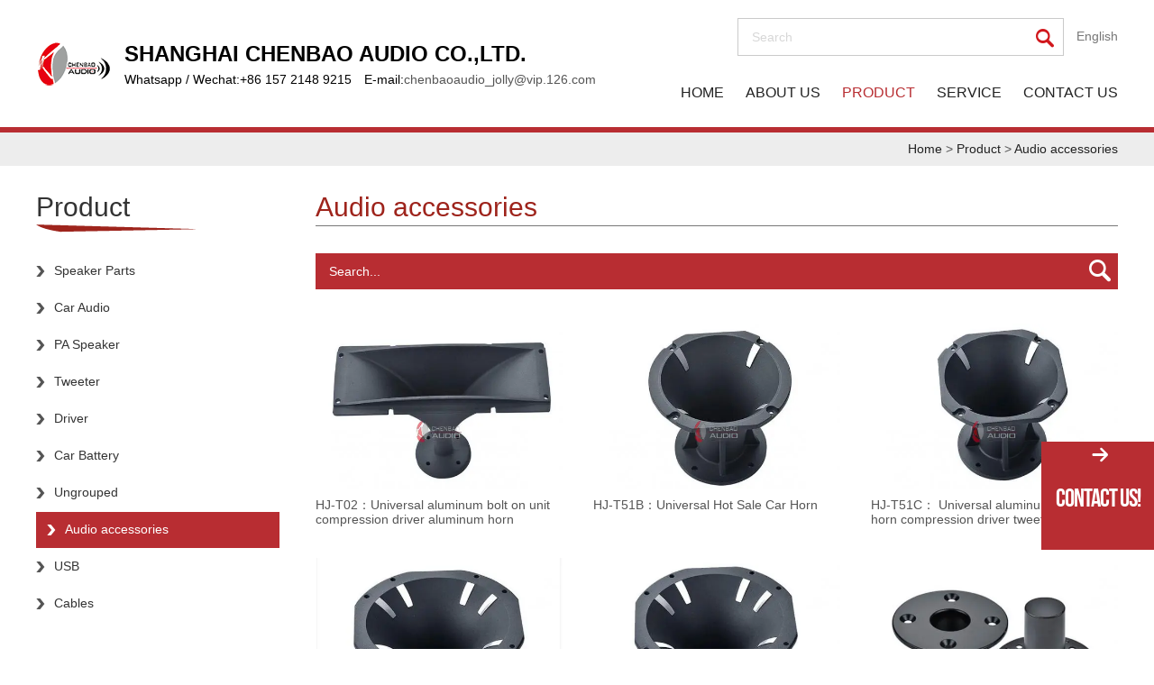

--- FILE ---
content_type: text/html; charset=utf-8
request_url: http://www.chenbaoaudio.com/shanghai-chenbao-audio-coltd-horn-15644098178845610.html
body_size: 8961
content:
<!doctype html><html lang="en"><head >    <meta charset="UTF-8">    <meta name="viewport" content="width=device-width, initial-scale=1, maximum-scale=1, user-scalable=no" />    <meta http-equiv="X-UA-Compatible" content="IE=edge,chrome=1" />    <!-- 标题 seo -->            <title>Experienced supplier of Junction box,Handle,Horn</title>        <meta name="keyword" content="(Horn;;Handle;;Junction box)"/>        <meta name="description" content="Shanghai Chenbao Audio Co.,Ltd. is one of the toppest  in China.During these years of exporting , Shanghai Chenbao Audio Co.,Ltd. now has rich experience in the worldwide markets "/>        <!-- 公共css -->            <link href="//resourcewebsite.singoo.cc/static/Public/commonfile/css/otherstyle.css" rel="stylesheet" type="text/css" />    <link href="//resourcewebsite.singoo.cc/static/15326729552166502/en/template017/css/main.css" rel="stylesheet" type="text/css">    <link href="//resourcewebsite.singoo.cc/static/Public/script/magnific/magnific-popup.css" rel="stylesheet"  type="text/css"/>    <link rel="Shortcut Icon" href="//resourcewebsite.singoo.cc/static/Public/icon/15326729552166502.ico" />    <script type="text/javascript" src="//resourcewebsite.singoo.cc/static/Public/script/jquery.min.js"></script>    <!--smart模版JS-->    <script type="text/javascript" src="//resourcewebsite.singoo.cc/static/Public/commonfile/js/otherJs.js"></script>    <!-- 页面css -->        <script type="text/javascript">        function setDefaultImg(obj) {            obj.src = '//resourcewebsite.singoo.cc/static/Public/image/no_image.gif';        }    </script></head><body>    <div class="container ">    <div id="menuBtn"></div>    <!-- 公共顶部(FTP测试) -->
<script>website_id = "03966bc269bf54ff21bebc5c83abe27a"; website_name = "www.chenbaoaudio.com"</script><script src="//t.91syun.com/track.js" charset="utf-8"></script><script>vchat_install_id='15559835412076706';</script><script src='https://chat.singoo.cc/Public/custom/track/livechat.js' charset='utf-8' ></script><div id="header">
    <div class="center headerCen">
        <div class="justify">
            <div id="logo" class="box">
				<a href="/"><img onerror="setDefaultImg(this)" src="//resourcewebsite.singoo.cc/company_logo/5cbd57aee2992.png" alt="Shanghai Chenbao Audio Co.,Ltd."/></a>
				<div class="textWrap">
					<span class="com">Shanghai Chenbao Audio Co.,Ltd.</span>
					<div>
						<span>Whatsapp / Wechat:+86 157 2148 9215</span>
						<span>E-mail:<a href="mailto:chenbaoaudio_jolly@vip.126.com">chenbaoaudio_jolly@vip.126.com</a></span>
					</div>
				</div>
			</div>

            <div class="navCen box">
            	<div class="searchWrap">
	                <form action="" method="post" id="searchForm" class="searchForm">
	                    <div class="searchCont">
	                        <input onBlur="if(value){sentData('search',value);}" type="text" class="search" id="search" name="keyword" autocomplete="off">
	                        <label for="search">search</label>
	                        <button class="searchBtn" name="submit" type="submit"></button>
	                    </div>
	                </form>
	            </div>
            	<div class="lang">
		            <ul>
		                <li><a href="http://www.chenbaoaudio.com" target="_blank">English</a></li>
		                    
		            </ul>
		        </div>
                <div id="nav">
    <ul>
                        <li class=" list">
                    <a href="/">Home</a>
                    <ul class="subList">
                                            </ul>
                </li>            
                <li class=" list">
                    <a href="/our-company.html">About Us</a>
                    <ul class="subList">
                        <li class=""><a href="/our-company.html">Our Company</a></li>
                            
<li class=""><a href="/news.html">News</a></li>
                            
                    </ul>
                </li>            
<li class="active">
                    <a href="/shanghai-chenbao-audiocoltd-product.html">Product</a>
                    <div class="subNav justify">
                            <dl class="box">
                                    <dt class=""><a href="/speaker-parts.html">Speaker Parts</a></dt>
                                    <dd class=""><a
                                                    href="/frame.html">Frames</a></dd>
                                            
<dd class=""><a
                                                    href="/cones.html">Cones</a></dd>
                                            
<dd class=""><a
                                                    href="/voice--coils.html">Voice Coils</a></dd>
                                            
<dd class=""><a
                                                    href="/spiders.html">Spiders</a></dd>
                                            
<dd class=""><a
                                                    href="/terminal.html">Terminals</a></dd>
                                            
<dd class=""><a
                                                    href="/gaskets.html">Gaskets</a></dd>
                                            
<dd class=""><a
                                                    href="/dustcaps.html">Dust Caps</a></dd>
                                            
<dd class=""><a
                                                    href="/t-yokes.html">T-Yokes</a></dd>
                                            
<dd class=""><a
                                                    href="/topplates.html">Top plates</a></dd>
                                            
<dd class=""><a
                                                    href="/magnet.html">Magnets</a></dd>
                                            
<dd class=""><a
                                                    href="/shanghai-chenbao-audio-coltd-lead-wire-15849438516755643.html">Lead wire</a></dd>
                                            
<dd class=""><a
                                                    href="/shanghai-chenbao-audio-coltd-motor-16907271683586452.html">Motor</a></dd>
                                            
                                </dl>
                                
<dl class="box">
                                    <dt class=""><a href="/car-speaker.html">Car Audio</a></dt>
                                    <dd class=""><a
                                                    href="/shanghai-chenbao-audio-coltd-subwoofer-15558501061664910.html">Subwoofer</a></dd>
                                            
<dd class=""><a
                                                    href="/shanghai-chenbao-audio-coltd-midrange-speaker-15835905493098551.html">Midrange Speaker</a></dd>
                                            
<dd class=""><a
                                                    href="/shanghai-chenbao-audio-coltd-full-range-speaker-15835904478135276.html">Full Range Speaker</a></dd>
                                            
<dd class=""><a
                                                    href="/coaxial-speaker.html">Coaxial Speaker</a></dd>
                                            
<dd class=""><a
                                                    href="/suit-speaker.html">Component Speaker</a></dd>
                                            
                                </dl>
                                
<dl class="box">
                                    <dt class=""><a href="/pa-speaker.html">PA Speaker</a></dt>
                                    <dd class=""><a
                                                    href="/shanghai-chenbao-audio-coltd-aluminum-basket-speaker-15837194548929557.html">Aluminum Basket Speaker</a></dd>
                                            
<dd class=""><a
                                                    href="/shanghai-chenbao-audio-coltd-steel-basket-speaker-15837194952489619.html">Steel Basket Speaker</a></dd>
                                            
                                </dl>
                                
<dl class="box">
                                    <dt class=""><a href="/shanghai-chenbao-audio-coltd-tweeter-15644092453050374.html">Tweeter</a></dt>
                                    <dd class=""><a
                                                    href="/shanghai-chenbao-audio-coltd-super-tweeter-15809679869772695.html">Super Tweeter</a></dd>
                                            
<dd class=""><a
                                                    href="/shanghai-chenbao-audio-coltd-car-tweeter-15809680288869254.html">Car Tweeter</a></dd>
                                            
<dd class=""><a
                                                    href="/shanghai-chenbao-audio-coltd-home-tweeter-15819117877397965.html">Home Tweeter</a></dd>
                                            
<dd class=""><a
                                                    href="/shanghai-chenbao-audio-coltd-tweeter-housing-15819472259782505.html">Tweeter Housing</a></dd>
                                            
                                </dl>
                                
<dl class="box">
                                    <dt class=""><a href="/shanghai-chenbao-audio-coltd-driver-15644094990939689.html">Driver</a></dt>
                                    <dd class=""><a
                                                    href="/shanghai-chenbao-audio-coltd-driver-15860924801604721.html">Driver</a></dd>
                                            
<dd class=""><a
                                                    href="/shanghai-chenbao-audio-coltd-driver-housing-15817717349435578.html">Driver Housing</a></dd>
                                            
<dd class=""><a
                                                    href="/shanghai-chenbao-audio-coltd-vibration-plate-series-15860925666001600.html">Diaphragm</a></dd>
                                            
                                </dl>
                                
<dl class="box">
                                    <dt class=""><a href="/shanghai-chenbao-audio-coltd-car-battery-16035102556238843.html">Car Battery</a></dt>
                                    <dd class=""><a
                                                    href="/shanghai-chenbao-audio-coltd-lto66160-16035121473026755.html">LTO66160</a></dd>
                                            
                                </dl>
                                
<dl class="box">
                                    <dt class=""><a href="/shanghai-chenbao-audio-coltd-ungrouped-15644105914178989.html">Ungrouped</a></dt>
                                    <dd class=""><a
                                                    href="/shanghai-chenbao-audio-coltd-auto-parts-15655873976471809.html">Auto parts</a></dd>
                                            
                                </dl>
                                
<dl class="box">
                                    <dt class="active"><a href="/shanghai-chenbao-audio-coltd-horn-15644098178845610.html">Audio accessories</a></dt>
                                    <dd class=""><a
                                                    href="/shanghai-chenbao-audio-coltd-horn-15819470345867689.html">Horn</a></dd>
                                            
<dd class=""><a
                                                    href="/shanghai-chenbao-audio-coltd-holder-15819471835214515.html">Holder</a></dd>
                                            
                                </dl>
                                
<dl class="box">
                                    <dt class=""><a href="/shanghai-chenbao-audio-coltd-usb-15870414002037440.html">USB</a></dt>
                                    <dd class=""><a
                                                    href="/shanghai-chenbao-audio-coltd-usb-type-c-15870416297754253.html">USB-Type-C</a></dd>
                                            
<dd class=""><a
                                                    href="/shanghai-chenbao-audio-coltd-usb-lightning-15870417113776876.html">USB-lightning</a></dd>
                                            
<dd class=""><a
                                                    href="/shanghai-chenbao-audio-coltd-usb-micro-15870418092694182.html">USB-Micro</a></dd>
                                            
<dd class=""><a
                                                    href="/shanghai-chenbao-audio-coltd-type-c-type-c-15870418679035801.html">Type-C-Type-c</a></dd>
                                            
<dd class=""><a
                                                    href="/shanghai-chenbao-audio-coltd-lightning-lightning-15870419245026237.html">Lightning-lightning</a></dd>
                                            
<dd class=""><a
                                                    href="/shanghai-chenbao-audio-coltd-3-in-1-charging-cable-15870419779639379.html">3 in 1 charging cable</a></dd>
                                            
<dd class=""><a
                                                    href="/shanghai-chenbao-audio-coltd-lightning-35-15870420241222505.html">Lightning-3.5</a></dd>
                                            
<dd class=""><a
                                                    href="/shanghai-chenbao-audio-coltd-type-c-35-15870420713661607.html">Type-C-3.5</a></dd>
                                            
<dd class=""><a
                                                    href="/shanghai-chenbao-audio-coltd-hub-15870421308860956.html">Hub</a></dd>
                                            
<dd class=""><a
                                                    href="/shanghai-chenbao-audio-coltd-tws-bluetooth-50-wireless-earphone-15870421828994938.html">TWS Bluetooth 5.0 wireless earphone</a></dd>
                                            
                                </dl>
                                
<dl class="box">
                                    <dt class=""><a href="/shanghai-chenbao-audio-coltd-cables-16493802404904511.html">Cables</a></dt>
                                    <dd class=""><a
                                                    href="/shanghai-chenbao-audio-coltd-car-amplifier-wiring-kits-16493803492097872.html">Car Amplifier Wiring Kits</a></dd>
                                            
<dd class=""><a
                                                    href="/shanghai-chenbao-audio-coltd-power-cables-16493803781088415.html">Power Cables</a></dd>
                                            
<dd class=""><a
                                                    href="/shanghai-chenbao-audio-coltd-rca-cables-16493804128035975.html">Speaker  Cables</a></dd>
                                            
<dd class=""><a
                                                    href="/shanghai-chenbao-audio-coltd-rca--cables-16493804657773149.html">RCA  Cables</a></dd>
                                            
<dd class=""><a
                                                    href="/shanghai-chenbao-audio-coltd-cables--accessories-16493805821185725.html">Cables  Accessories</a></dd>
                                            
                                </dl>
                                
                        </div>                </li>
                            
                <li class=" list">
                    <a href="/service.html">Service</a>
                    <ul class="subList">
                                            </ul>
                </li>            
                <li class=" list">
                    <a href="/shanghai-chenbao-audiocoltd-contactus.html">Contact Us</a>
                    <ul class="subList">
                                            </ul>
                </li>            
    </ul>
</div>

            </div>
        </div>

    </div>
</div>

<script type="text/javascript">
    $("#searchForm").submit(function(e){
        var keyword = $("#searchForm input[name='keyword']").val();

        var a = 'Enter keyword please';
        var c = 'Close';
        keyword = $.trim(keyword);
        if(!keyword){
            $.alertText(a,'','',c);
            e.preventDefault();
            return;
        }
        var action = '/search.html'+'/keyword/'+keyword;
        $("#searchForm").attr('action',action);
    });
</script>

<script type="text/javascript">
    function sentData(event,str){
        try{
            if(sentDatas && typeof sentDatas == "function"){
                // alert("sentDatas方法存在");
                var curr_str = '';
                if(event == 'copy'||event == 'email_copy'){
                    curr_str = window.getSelection?window.getSelection():document.selection.createRange().text;
                    // alert(curr_str.text);
                    var curr_str = curr_str.toString();
                    sentDatas(event,curr_str);
                }else{
                    sentDatas(event,str);
                }
            }
        }catch(e){
            console.log("no Function");
        }
    }
</script>
                    <div class="breadCrumbNav">                <div class="center">                     <span>                        <a href="/">Home</a>                        <span> > </span>                        <a href="/shanghai-chenbao-audiocoltd-product.html">Product</a>                                <span> > </span>                                                <a href="/shanghai-chenbao-audio-coltd-horn-15644098178845610.html">Audio accessories</a>                    </span>                </div>            </div>                            <div class="content center clearfix">                
    <div class="contentLeft">

        <div class="contentTitle">Audio accessories</div>
        <div class="contentArt2">
                    </div>
        <div class="caseSearch">
            <form id="form" action="" class="searchForm" method="post">
                <input type="text" name="keyword" class="search" id="search" value="">
                <label for="search">Search...</label>
                <button class="searchBtn" type="submit" name="submit"></button>
            </form>
        </div>

        <div class="productList">
            <ul class="justify">
                <li class="box clearfix">
                        <div class="left">
                            <a href="/hj-t02universal-aluminum-bolt-on-unit-compression-driver-aluminum-horn-15819428045619458.html"><img onerror="setDefaultImg(this)" src="//resourcewebsite.singoo.cc/15326729552166502/en/image/computer_5e4a87b7c3b48.jpg?x-oss-process=image/resize,w_2500/watermark,image_YXR0YWNobWVudC82OTBkNmU0MWVjMTRiLnBuZz94LW9zcy1wcm9jZXNzPWltYWdlL3Jlc2l6ZSxQXzI0,t_50,g_center,x_30,y_10,voffset_-55/format,webp" alt="HJ-T02：Universal aluminum bolt on unit compression driver aluminum horn" /></a>
                        </div>
                        <div class="right">
                            <a href="/hj-t02universal-aluminum-bolt-on-unit-compression-driver-aluminum-horn-15819428045619458.html">
                                <span class="title">HJ-T02：Universal aluminum bolt on unit compression driver aluminum horn</span>
                               <!-- <span class="text">...</span>-->
                            </a>
                        </div>
                    </li>
                    
<li class="box clearfix">
                        <div class="left">
                            <a href="/hj-t51buniversal-hot-sale-car-horn-15819432483769507.html"><img onerror="setDefaultImg(this)" src="//resourcewebsite.singoo.cc/15326729552166502/en/image/computer_5e4a897aa5bfa.jpg?x-oss-process=image/resize,w_2500/watermark,image_YXR0YWNobWVudC82OTBkNmU0MWVjMTRiLnBuZz94LW9zcy1wcm9jZXNzPWltYWdlL3Jlc2l6ZSxQXzI0,t_50,g_center,x_30,y_10,voffset_-55/format,webp" alt="HJ-T51B：Universal Hot Sale Car Horn" /></a>
                        </div>
                        <div class="right">
                            <a href="/hj-t51buniversal-hot-sale-car-horn-15819432483769507.html">
                                <span class="title">HJ-T51B：Universal Hot Sale Car Horn</span>
                               <!-- <span class="text">...</span>-->
                            </a>
                        </div>
                    </li>
                    
<li class="box clearfix">
                        <div class="left">
                            <a href="/hj-t51c-universal-aluminum-screw-on-horn-compression-driver-tweeter-15819437956760212.html"><img onerror="setDefaultImg(this)" src="//resourcewebsite.singoo.cc/15326729552166502/en/image/computer_5e4a8aa25b5aa.jpg?x-oss-process=image/resize,w_2500/watermark,image_YXR0YWNobWVudC82OTBkNmU0MWVjMTRiLnBuZz94LW9zcy1wcm9jZXNzPWltYWdlL3Jlc2l6ZSxQXzI0,t_50,g_center,x_30,y_10,voffset_-55/format,webp" alt="HJ-T51C： Universal aluminum screw on horn compression driver tweeter" /></a>
                        </div>
                        <div class="right">
                            <a href="/hj-t51c-universal-aluminum-screw-on-horn-compression-driver-tweeter-15819437956760212.html">
                                <span class="title">HJ-T51C： Universal aluminum screw on horn compression driver tweeter</span>
                               <!-- <span class="text">...</span>-->
                            </a>
                        </div>
                    </li>
                    
<li class="box clearfix">
                        <div class="left">
                            <a href="/hj-t75buniversal-hot-sale-auto-tweeter-horn-parts-15819445215830175.html"><img onerror="setDefaultImg(this)" src="//resourcewebsite.singoo.cc/15326729552166502/en/image/computer_5e4a8c2c8cd3e.jpg?x-oss-process=image/resize,w_2500/watermark,image_YXR0YWNobWVudC82OTBkNmU0MWVjMTRiLnBuZz94LW9zcy1wcm9jZXNzPWltYWdlL3Jlc2l6ZSxQXzI0,t_50,g_center,x_30,y_10,voffset_-55/format,webp" alt="HJ-T75B：Universal Hot Sale auto tweeter horn parts" /></a>
                        </div>
                        <div class="right">
                            <a href="/hj-t75buniversal-hot-sale-auto-tweeter-horn-parts-15819445215830175.html">
                                <span class="title">HJ-T75B：Universal Hot Sale auto tweeter horn parts</span>
                               <!-- <span class="text">...</span>-->
                            </a>
                        </div>
                    </li>
                    
<li class="box clearfix">
                        <div class="left">
                            <a href="/hj-t100buniversal-hot-sale-car-horn-15819446632777498.html"><img onerror="setDefaultImg(this)" src="//resourcewebsite.singoo.cc/15326729552166502/en/image/computer_5e4a8f2bb316d.jpg?x-oss-process=image/resize,w_2500/watermark,image_YXR0YWNobWVudC82OTBkNmU0MWVjMTRiLnBuZz94LW9zcy1wcm9jZXNzPWltYWdlL3Jlc2l6ZSxQXzI0,t_50,g_center,x_30,y_10,voffset_-55/format,webp" alt="HJ-T100B：Universal Hot Sale Car Horn" /></a>
                        </div>
                        <div class="right">
                            <a href="/hj-t100buniversal-hot-sale-car-horn-15819446632777498.html">
                                <span class="title">HJ-T100B：Universal Hot Sale Car Horn</span>
                               <!-- <span class="text">...</span>-->
                            </a>
                        </div>
                    </li>
                    
<li class="box clearfix">
                        <div class="left">
                            <a href="/zcz-t11079speaker-cabinetaluminumholder-15819459272202832.html"><img onerror="setDefaultImg(this)" src="//resourcewebsite.singoo.cc/15326729552166502/en/image/computer_5e4a92ba9fbe9.jpg?x-oss-process=image/resize,w_2500/watermark,image_YXR0YWNobWVudC82OTBkNmU0MWVjMTRiLnBuZz94LW9zcy1wcm9jZXNzPWltYWdlL3Jlc2l6ZSxQXzI0,t_50,g_center,x_30,y_10,voffset_-55/format,webp" alt="ZCZ-T11079：  Speaker Cabinet  Aluminum  Holder" /></a>
                        </div>
                        <div class="right">
                            <a href="/zcz-t11079speaker-cabinetaluminumholder-15819459272202832.html">
                                <span class="title">ZCZ-T11079：  Speaker Cabinet  Aluminum  Holder</span>
                               <!-- <span class="text">...</span>-->
                            </a>
                        </div>
                    </li>
                    
<li class="box clearfix">
                        <div class="left">
                            <a href="/zcz-t11196-speaker-parts-holder-15819483104802745.html"><img onerror="setDefaultImg(this)" src="//resourcewebsite.singoo.cc/15326729552166502/en/image/computer_5e4a9d5b0f741.jpg?x-oss-process=image/resize,w_2500/watermark,image_YXR0YWNobWVudC82OTBkNmU0MWVjMTRiLnBuZz94LW9zcy1wcm9jZXNzPWltYWdlL3Jlc2l6ZSxQXzI0,t_50,g_center,x_30,y_10,voffset_-55/format,webp" alt="ZCZ-T11196: Die Cast Speaker Stand" /></a>
                        </div>
                        <div class="right">
                            <a href="/zcz-t11196-speaker-parts-holder-15819483104802745.html">
                                <span class="title">ZCZ-T11196: Die Cast Speaker Stand</span>
                               <!-- <span class="text">...</span>-->
                            </a>
                        </div>
                    </li>
                    
<li class="box clearfix">
                        <div class="left">
                            <a href="/zcz-t11596-speaker-parts-holder-15819468490115846.html"><img onerror="setDefaultImg(this)" src="//resourcewebsite.singoo.cc/15326729552166502/en/image/computer_5e4a9678a74a0.jpg?x-oss-process=image/resize,w_2500/watermark,image_YXR0YWNobWVudC82OTBkNmU0MWVjMTRiLnBuZz94LW9zcy1wcm9jZXNzPWltYWdlL3Jlc2l6ZSxQXzI0,t_50,g_center,x_30,y_10,voffset_-55/format,webp" alt="ZCZ-T11596: Speaker Parts holder" /></a>
                        </div>
                        <div class="right">
                            <a href="/zcz-t11596-speaker-parts-holder-15819468490115846.html">
                                <span class="title">ZCZ-T11596: Speaker Parts holder</span>
                               <!-- <span class="text">...</span>-->
                            </a>
                        </div>
                    </li>
                    
                <li class="line"></li>
                <li class="line"></li>
            </ul>
        </div>
        <div class="pageNum"><div><span class='row'>Total 1 Page 8 Records</span>     </div></div>
    </div>
                                    <div class="contentRight">    <div class="asideNav">        <div class="asideTitle listside"><span>Product</span></div>        <ul class="asidelist">            <li  class="">                        <a href="/speaker-parts.html">Speaker Parts</a>                        <ul class="subaside">                                                                <li  class="">                                        <a href="/frame.html">Frames</a>                                        <ul class="subaside">                                                                                                <li class="">                                                        <a  href="/8inch-frames.html">8'' Frames</a>                                                    </li><li class="">                                                        <a  href="/10inch-frame.html">10'' Frames</a>                                                    </li><li class="">                                                        <a  href="/12inch-frame.html">12'' Frames</a>                                                    </li><li class="">                                                        <a  href="/15inch-frames.html">15'' Frames</a>                                                    </li><li class="">                                                        <a  href="/18inch-frames.html">18''  Frames</a>                                                    </li><li class="">                                                        <a  href="/21inch-frames.html">21'' Frames</a>                                                    </li><li class="">                                                        <a  href="/24inch-frame.html">24'' Frames</a>                                                    </li><li class="">                                                        <a  href="/shanghai-chenbao-audio-coltd-6-frame-16099097358056398.html">6'' Frame</a>                                                    </li><li class="">                                                        <a  href="/shanghai-chenbao-audio-coltd-5-frame-16209154483896286.html">5‘’ Frame</a>                                                    </li>                                            </ul>                                    </li><li  class="">                                        <a href="/cones.html">Cones</a>                                        <ul class="subaside">                                                                                                <li class="">                                                        <a  href="/6.5inch-cones.html">6.5'' Cones</a>                                                    </li><li class="">                                                        <a  href="/8inch-cones.html">8'' Cones</a>                                                    </li><li class="">                                                        <a  href="/10inch-cones.html">10'' Cones</a>                                                    </li><li class="">                                                        <a  href="/12inch-cones.html">12'' Cones</a>                                                    </li><li class="">                                                        <a  href="/15inch-cones.html">15'' Cones</a>                                                    </li><li class="">                                                        <a  href="/18inch-cones.html">18'' Cones</a>                                                    </li><li class="">                                                        <a  href="/shanghai-chenbao-audio-coltd-21-cone-15594896758683983.html">21'' Cones</a>                                                    </li><li class="">                                                        <a  href="/shanghai-chenbao-audio-coltd-24-cones-15594902530924506.html">24'' Cones</a>                                                    </li><li class="">                                                        <a  href="/shanghai-chenbao-audio-coltd-surround-17161860791555563.html">Surround</a>                                                    </li>                                            </ul>                                    </li><li  class="">                                        <a href="/voice--coils.html">Voice Coils</a>                                        <ul class="subaside">                                                                                                <li class="">                                                        <a  href="/2inch-voice-coils.html">2'' Voice Coils</a>                                                    </li><li class="">                                                        <a  href="/2.5inch-voice-coils.html">2.5'' Voice Coils</a>                                                    </li><li class="">                                                        <a  href="/3inch-voice-coils.html">3'' Voice Coils</a>                                                    </li><li class="">                                                        <a  href="/4inch-voice-coils.html">4'' Voice Coils</a>                                                    </li><li class="">                                                        <a  href="/5inch-voice-coils.html">5'' Voice Coils</a>                                                    </li><li class="">                                                        <a  href="/1.5inch-voice-coils.html">1.5'' Voice Coils</a>                                                    </li><li class="">                                                        <a  href="/shanghai-chenbao-audio-coltd-compression-cap-17545478828205908.html">Compression cap</a>                                                    </li>                                            </ul>                                    </li><li  class="">                                        <a href="/spiders.html">Spiders</a>                                        <ul class="subaside">                                                                                                <li class="">                                                        <a  href="/shanghai-chenbao-audio-coltd-3--vcid-15550497694429261.html">3''  VCID</a>                                                    </li><li class="">                                                        <a  href="/shanghai-chenbao-audio-coltd-4--vcid-15550498149999118.html">4''  VCID</a>                                                    </li><li class="">                                                        <a  href="/shanghai-chenbao-audio-coltd-25--vcid-15550497122728942.html">2.5''  VCID</a>                                                    </li><li class="">                                                        <a  href="/shanghai-chenbao-audio-coltd-2--vcid-15550491199749192.html">2''  VCID</a>                                                    </li><li class="">                                                        <a  href="/shanghai-chenbao-audio-coltd-8-vcid-16538140600825774.html">8'' VCID</a>                                                    </li><li class="">                                                        <a  href="/shanghai-chenbao-audio-coltd-45--vcid-15550522927217626.html">4.5''  VCID</a>                                                    </li><li class="">                                                        <a  href="/shanghai-chenbao-audio-coltd-5-vcid-15789252533267260.html">5'' VCID</a>                                                    </li><li class="">                                                        <a  href="/shanghai-chenbao-audio-coltd-15--vcid-15550489002256146.html">1.5''  VCID</a>                                                    </li><li class="">                                                        <a  href="/shanghai-chenbao-audio-coltd-spider-ring-spacer-17153284513758648.html">Spider ring spacer</a>                                                    </li>                                            </ul>                                    </li><li  class="">                                        <a href="/terminal.html">Terminals</a>                                                                            </li><li  class="">                                        <a href="/gaskets.html">Gaskets</a>                                                                            </li><li  class="">                                        <a href="/dustcaps.html">Dust Caps</a>                                                                            </li><li  class="">                                        <a href="/t-yokes.html">T-Yokes</a>                                                                            </li><li  class="">                                        <a href="/topplates.html">Top plates</a>                                                                            </li><li  class="">                                        <a href="/magnet.html">Magnets</a>                                                                            </li><li  class="">                                        <a href="/shanghai-chenbao-audio-coltd-lead-wire-15849438516755643.html">Lead wire</a>                                                                            </li><li  class="">                                        <a href="/shanghai-chenbao-audio-coltd-motor-16907271683586452.html">Motor</a>                                                                            </li>                            </ul>                    </li><li  class="">                        <a href="/car-speaker.html">Car Audio</a>                        <ul class="subaside">                                                                <li  class="">                                        <a href="/shanghai-chenbao-audio-coltd-subwoofer-15558501061664910.html">Subwoofer</a>                                        <ul class="subaside">                                                                                                <li class="">                                                        <a  href="/shanghai-chenbao-audio-coltd-aluminum-basket-15837187084731536.html">Aluminum Basket Sub</a>                                                    </li><li class="">                                                        <a  href="/shanghai-chenbao-audio-coltd-steel-basket-15837186260160224.html">Steel Basket Sub</a>                                                    </li>                                            </ul>                                    </li><li  class="">                                        <a href="/shanghai-chenbao-audio-coltd-midrange-speaker-15835905493098551.html">Midrange Speaker</a>                                        <ul class="subaside">                                                                                                <li class="">                                                        <a  href="/shanghai-chenbao-audio-coltd-aluminum-basket-mid-speaker-15841088794757967.html">NEO  Mid Speaker</a>                                                    </li><li class="">                                                        <a  href="/shanghai-chenbao-audio-coltd-steel--basket-mid-speaker-15841089406982484.html">Ferrite Mid Speaker</a>                                                    </li>                                            </ul>                                    </li><li  class="">                                        <a href="/shanghai-chenbao-audio-coltd-full-range-speaker-15835904478135276.html">Full Range Speaker</a>                                                                            </li><li  class="">                                        <a href="/coaxial-speaker.html">Coaxial Speaker</a>                                                                            </li><li  class="">                                        <a href="/suit-speaker.html">Component Speaker</a>                                                                            </li>                            </ul>                    </li><li  class="">                        <a href="/pa-speaker.html">PA Speaker</a>                        <ul class="subaside">                                                                <li  class="">                                        <a href="/shanghai-chenbao-audio-coltd-aluminum-basket-speaker-15837194548929557.html">Aluminum Basket Speaker</a>                                                                            </li><li  class="">                                        <a href="/shanghai-chenbao-audio-coltd-steel-basket-speaker-15837194952489619.html">Steel Basket Speaker</a>                                                                            </li>                            </ul>                    </li><li  class="">                        <a href="/shanghai-chenbao-audio-coltd-tweeter-15644092453050374.html">Tweeter</a>                        <ul class="subaside">                                                                <li  class="">                                        <a href="/shanghai-chenbao-audio-coltd-super-tweeter-15809679869772695.html">Super Tweeter</a>                                                                            </li><li  class="">                                        <a href="/shanghai-chenbao-audio-coltd-car-tweeter-15809680288869254.html">Car Tweeter</a>                                        <ul class="subaside">                                                                                                <li class="">                                                        <a  href="/shanghai-chenbao-audio-coltd-28-mm-tweeter-15817716830936504.html">28 mm tweeter</a>                                                    </li><li class="">                                                        <a  href="/shanghai-chenbao-audio-coltd-25-mm-tweeter-15817716159516851.html">25 mm tweeter</a>                                                    </li><li class="">                                                        <a  href="/shanghai-chenbao-audio-coltd-20-mm-tweeter-15817716378647827.html">20 mm tweeter</a>                                                    </li>                                            </ul>                                    </li><li  class="">                                        <a href="/shanghai-chenbao-audio-coltd-home-tweeter-15819117877397965.html">Home Tweeter</a>                                                                            </li><li  class="">                                        <a href="/shanghai-chenbao-audio-coltd-tweeter-housing-15819472259782505.html">Tweeter Housing</a>                                                                            </li>                            </ul>                    </li><li  class="">                        <a href="/shanghai-chenbao-audio-coltd-driver-15644094990939689.html">Driver</a>                        <ul class="subaside">                                                                <li  class="">                                        <a href="/shanghai-chenbao-audio-coltd-driver-15860924801604721.html">Driver</a>                                                                            </li><li  class="">                                        <a href="/shanghai-chenbao-audio-coltd-driver-housing-15817717349435578.html">Driver Housing</a>                                                                            </li><li  class="">                                        <a href="/shanghai-chenbao-audio-coltd-vibration-plate-series-15860925666001600.html">Diaphragm</a>                                                                            </li>                            </ul>                    </li><li  class="">                        <a href="/shanghai-chenbao-audio-coltd-car-battery-16035102556238843.html">Car Battery</a>                        <ul class="subaside">                                                                <li  class="">                                        <a href="/shanghai-chenbao-audio-coltd-lto66160-16035121473026755.html">LTO66160</a>                                                                            </li>                            </ul>                    </li><li  class="">                        <a href="/shanghai-chenbao-audio-coltd-ungrouped-15644105914178989.html">Ungrouped</a>                        <ul class="subaside">                                                                <li  class="">                                        <a href="/shanghai-chenbao-audio-coltd-auto-parts-15655873976471809.html">Auto parts</a>                                                                            </li>                            </ul>                    </li><li  class="active">                        <a href="/shanghai-chenbao-audio-coltd-horn-15644098178845610.html">Audio accessories</a>                        <ul class="subaside">                                                                <li  class="">                                        <a href="/shanghai-chenbao-audio-coltd-horn-15819470345867689.html">Horn</a>                                                                            </li><li  class="">                                        <a href="/shanghai-chenbao-audio-coltd-holder-15819471835214515.html">Holder</a>                                                                            </li>                            </ul>                    </li><li  class="">                        <a href="/shanghai-chenbao-audio-coltd-usb-15870414002037440.html">USB</a>                        <ul class="subaside">                                                                <li  class="">                                        <a href="/shanghai-chenbao-audio-coltd-usb-type-c-15870416297754253.html">USB-Type-C</a>                                                                            </li><li  class="">                                        <a href="/shanghai-chenbao-audio-coltd-usb-lightning-15870417113776876.html">USB-lightning</a>                                                                            </li><li  class="">                                        <a href="/shanghai-chenbao-audio-coltd-usb-micro-15870418092694182.html">USB-Micro</a>                                                                            </li><li  class="">                                        <a href="/shanghai-chenbao-audio-coltd-type-c-type-c-15870418679035801.html">Type-C-Type-c</a>                                                                            </li><li  class="">                                        <a href="/shanghai-chenbao-audio-coltd-lightning-lightning-15870419245026237.html">Lightning-lightning</a>                                                                            </li><li  class="">                                        <a href="/shanghai-chenbao-audio-coltd-3-in-1-charging-cable-15870419779639379.html">3 in 1 charging cable</a>                                                                            </li><li  class="">                                        <a href="/shanghai-chenbao-audio-coltd-lightning-35-15870420241222505.html">Lightning-3.5</a>                                                                            </li><li  class="">                                        <a href="/shanghai-chenbao-audio-coltd-type-c-35-15870420713661607.html">Type-C-3.5</a>                                                                            </li><li  class="">                                        <a href="/shanghai-chenbao-audio-coltd-hub-15870421308860956.html">Hub</a>                                                                            </li><li  class="">                                        <a href="/shanghai-chenbao-audio-coltd-tws-bluetooth-50-wireless-earphone-15870421828994938.html">TWS Bluetooth 5.0 wireless earphone</a>                                                                            </li>                            </ul>                    </li><li  class="">                        <a href="/shanghai-chenbao-audio-coltd-cables-16493802404904511.html">Cables</a>                        <ul class="subaside">                                                                <li  class="">                                        <a href="/shanghai-chenbao-audio-coltd-car-amplifier-wiring-kits-16493803492097872.html">Car Amplifier Wiring Kits</a>                                                                            </li><li  class="">                                        <a href="/shanghai-chenbao-audio-coltd-power-cables-16493803781088415.html">Power Cables</a>                                                                            </li><li  class="">                                        <a href="/shanghai-chenbao-audio-coltd-rca-cables-16493804128035975.html">Speaker  Cables</a>                                                                            </li><li  class="">                                        <a href="/shanghai-chenbao-audio-coltd-rca--cables-16493804657773149.html">RCA  Cables</a>                                                                            </li><li  class="">                                        <a href="/shanghai-chenbao-audio-coltd-cables--accessories-16493805821185725.html">Cables  Accessories</a>                                                                            </li>                            </ul>                    </li>                        </ul>    </div>    <div class="asideContact">        <div class="title">Contact Us</div>        <div class="person">                            <span class="job">Contacter: </span>            <span class="name">Jolly Zhou</span>        </div>        <div class="way">            <span class="tl">Tel: <a href="tel:+86 157 2148 9215">+86 157 2148 9215</a></span>            <span class="fax">Fax: +86 21 6729 7231</span>        </div>        <div class="mob">Mobile: <a href="tel:+86 157 2148 9215">+86 157 2148 9215</a></div>        <div class="mail">E-mail: <a href="mailto:chenbaoaudio_jolly@vip.126.com" onclick="sentData('email_click'); return true;" oncopy="sentData('email_copy'); return true;">chenbaoaudio_jolly@vip.126.com</a></div>        <div class="address">Address: Ting Lin Town, Jinshan district,Shanghai of China</div>    </div></div>                            </div>                <!-- 公共底部 -->

<div id="footer">
    <div class="center">
        <div class="webNav">
            <ul class="justify">
                <li class="box"><a href="/">Home</a></li>
                    
<li class="box"><a href="/our-company.html">About Us</a></li>
                    
<li class="box"><a href="/shanghai-chenbao-audiocoltd-product.html">Product</a></li>
                    
<li class="box"><a href="/service.html">Service</a></li>
                    
<li class="box"><a href="/shanghai-chenbao-audiocoltd-contactus.html">Contact Us</a></li>
                    
            </ul>
        </div>
        <div class="webContact">
            <div class="webShare">
                                                             </div>
            <div class="webContactWay">
                <div class="contacter">
                                            Contacter                    : <span class="name">Jolly Zhou</span>
                </div>
                <div class="webTel">
                    <span class="tel">Tel: <a href="tel:+86 157 2148 9215">+86 157 2148 9215</a></span>
                    <span>Fax: +86 21 6729 7231</span>                </div>
                <div class="webEmail">
                    <span class="mail">E-mail: <a href="mailto:chenbaoaudio_jolly@vip.126.com" onclick="sentData('email_click'); return true;" oncopy="sentData('email_copy'); return true;"> chenbaoaudio_jolly@vip.126.com</a></span>
                    <span class="mob">Mobile: <a href="tel:+86 157 2148 9215">+86 157 2148 9215</a></span>                </div>
                <div class="webApp">
                        <span>WhatsApp: +86 157 2148 9215</span>
                    </div>            </div>
        </div>
        <div class="webCompany"></div>
    </div>
    <div class="copyright">Copyright © Shanghai Chenbao Audio Co.,Ltd.        <span class="technical">Technical by <a href="http://91syun.com/" target="_blank">SINGOO</a></span>
    </div>
</div>

<div id="goTop"></div>

    <div id="footerToolBar">
        <ul class="clearfix">
            <li class="footerBarPro">
                <a>Products</a>
            </li>
            <li class="footerBarTel">
                <a href="tel:+86 157 2148 9215">Tel</a>
            </li>
            <li class="footerBarEmail">
                <a href="mailto:chenbaoaudio_jolly@vip.126.com" onclick="sentData('email_click'); return true;" oncopy="sentData('email_copy'); return true;">
                    E-mail
                </a>
            </li>
            <li class="footerBarMessage">
                <a href="/Home/Inquiry/message" class="popform">Order</a>
            </li>
            <li class="footerBarShare">
                                    <a href="/Home/Inquiry/share" class="popform">Share</a>            </li>
        </ul>
    </div>

    <div class="toolMask">
        <div class="toolTop"><div id="toolCloseBtn"></div>Product Catalog</div>
        <div class="toolContent">
            <div class="ToolListTitle"><a href="shanghai-chenbao-audiocoltd-product.html">Product</a></div>
            <ul class="listStyle">

                <li>
                        <a href="/speaker-parts.html">Speaker Parts</a>

                        <ul>
                            <li><a href="/frame.html">Frames</a>
                                    <ul>
                                        <li><a href="/8inch-frames.html">8'' Frames</a></li><li><a href="/10inch-frame.html">10'' Frames</a></li><li><a href="/12inch-frame.html">12'' Frames</a></li><li><a href="/15inch-frames.html">15'' Frames</a></li><li><a href="/18inch-frames.html">18''  Frames</a></li><li><a href="/21inch-frames.html">21'' Frames</a></li><li><a href="/24inch-frame.html">24'' Frames</a></li><li><a href="/shanghai-chenbao-audio-coltd-6-frame-16099097358056398.html">6'' Frame</a></li><li><a href="/shanghai-chenbao-audio-coltd-5-frame-16209154483896286.html">5‘’ Frame</a></li>                                    </ul>
                                </li><li><a href="/cones.html">Cones</a>
                                    <ul>
                                        <li><a href="/6.5inch-cones.html">6.5'' Cones</a></li><li><a href="/8inch-cones.html">8'' Cones</a></li><li><a href="/10inch-cones.html">10'' Cones</a></li><li><a href="/12inch-cones.html">12'' Cones</a></li><li><a href="/15inch-cones.html">15'' Cones</a></li><li><a href="/18inch-cones.html">18'' Cones</a></li><li><a href="/shanghai-chenbao-audio-coltd-21-cone-15594896758683983.html">21'' Cones</a></li><li><a href="/shanghai-chenbao-audio-coltd-24-cones-15594902530924506.html">24'' Cones</a></li><li><a href="/shanghai-chenbao-audio-coltd-surround-17161860791555563.html">Surround</a></li>                                    </ul>
                                </li><li><a href="/voice--coils.html">Voice Coils</a>
                                    <ul>
                                        <li><a href="/2inch-voice-coils.html">2'' Voice Coils</a></li><li><a href="/2.5inch-voice-coils.html">2.5'' Voice Coils</a></li><li><a href="/3inch-voice-coils.html">3'' Voice Coils</a></li><li><a href="/4inch-voice-coils.html">4'' Voice Coils</a></li><li><a href="/5inch-voice-coils.html">5'' Voice Coils</a></li><li><a href="/1.5inch-voice-coils.html">1.5'' Voice Coils</a></li><li><a href="/shanghai-chenbao-audio-coltd-compression-cap-17545478828205908.html">Compression cap</a></li>                                    </ul>
                                </li><li><a href="/spiders.html">Spiders</a>
                                    <ul>
                                        <li><a href="/shanghai-chenbao-audio-coltd-3--vcid-15550497694429261.html">3''  VCID</a></li><li><a href="/shanghai-chenbao-audio-coltd-4--vcid-15550498149999118.html">4''  VCID</a></li><li><a href="/shanghai-chenbao-audio-coltd-25--vcid-15550497122728942.html">2.5''  VCID</a></li><li><a href="/shanghai-chenbao-audio-coltd-2--vcid-15550491199749192.html">2''  VCID</a></li><li><a href="/shanghai-chenbao-audio-coltd-8-vcid-16538140600825774.html">8'' VCID</a></li><li><a href="/shanghai-chenbao-audio-coltd-45--vcid-15550522927217626.html">4.5''  VCID</a></li><li><a href="/shanghai-chenbao-audio-coltd-5-vcid-15789252533267260.html">5'' VCID</a></li><li><a href="/shanghai-chenbao-audio-coltd-15--vcid-15550489002256146.html">1.5''  VCID</a></li><li><a href="/shanghai-chenbao-audio-coltd-spider-ring-spacer-17153284513758648.html">Spider ring spacer</a></li>                                    </ul>
                                </li><li><a href="/terminal.html">Terminals</a>
                                    <ul>
                                                                            </ul>
                                </li><li><a href="/gaskets.html">Gaskets</a>
                                    <ul>
                                                                            </ul>
                                </li><li><a href="/dustcaps.html">Dust Caps</a>
                                    <ul>
                                                                            </ul>
                                </li><li><a href="/t-yokes.html">T-Yokes</a>
                                    <ul>
                                                                            </ul>
                                </li><li><a href="/topplates.html">Top plates</a>
                                    <ul>
                                                                            </ul>
                                </li><li><a href="/magnet.html">Magnets</a>
                                    <ul>
                                                                            </ul>
                                </li><li><a href="/shanghai-chenbao-audio-coltd-lead-wire-15849438516755643.html">Lead wire</a>
                                    <ul>
                                                                            </ul>
                                </li><li><a href="/shanghai-chenbao-audio-coltd-motor-16907271683586452.html">Motor</a>
                                    <ul>
                                                                            </ul>
                                </li>                        </ul>
                    </li><li>
                        <a href="/car-speaker.html">Car Audio</a>

                        <ul>
                            <li><a href="/shanghai-chenbao-audio-coltd-subwoofer-15558501061664910.html">Subwoofer</a>
                                    <ul>
                                        <li><a href="/shanghai-chenbao-audio-coltd-aluminum-basket-15837187084731536.html">Aluminum Basket Sub</a></li><li><a href="/shanghai-chenbao-audio-coltd-steel-basket-15837186260160224.html">Steel Basket Sub</a></li>                                    </ul>
                                </li><li><a href="/shanghai-chenbao-audio-coltd-midrange-speaker-15835905493098551.html">Midrange Speaker</a>
                                    <ul>
                                        <li><a href="/shanghai-chenbao-audio-coltd-aluminum-basket-mid-speaker-15841088794757967.html">NEO  Mid Speaker</a></li><li><a href="/shanghai-chenbao-audio-coltd-steel--basket-mid-speaker-15841089406982484.html">Ferrite Mid Speaker</a></li>                                    </ul>
                                </li><li><a href="/shanghai-chenbao-audio-coltd-full-range-speaker-15835904478135276.html">Full Range Speaker</a>
                                    <ul>
                                                                            </ul>
                                </li><li><a href="/coaxial-speaker.html">Coaxial Speaker</a>
                                    <ul>
                                                                            </ul>
                                </li><li><a href="/suit-speaker.html">Component Speaker</a>
                                    <ul>
                                                                            </ul>
                                </li>                        </ul>
                    </li><li>
                        <a href="/pa-speaker.html">PA Speaker</a>

                        <ul>
                            <li><a href="/shanghai-chenbao-audio-coltd-aluminum-basket-speaker-15837194548929557.html">Aluminum Basket Speaker</a>
                                    <ul>
                                                                            </ul>
                                </li><li><a href="/shanghai-chenbao-audio-coltd-steel-basket-speaker-15837194952489619.html">Steel Basket Speaker</a>
                                    <ul>
                                                                            </ul>
                                </li>                        </ul>
                    </li><li>
                        <a href="/shanghai-chenbao-audio-coltd-tweeter-15644092453050374.html">Tweeter</a>

                        <ul>
                            <li><a href="/shanghai-chenbao-audio-coltd-super-tweeter-15809679869772695.html">Super Tweeter</a>
                                    <ul>
                                                                            </ul>
                                </li><li><a href="/shanghai-chenbao-audio-coltd-car-tweeter-15809680288869254.html">Car Tweeter</a>
                                    <ul>
                                        <li><a href="/shanghai-chenbao-audio-coltd-28-mm-tweeter-15817716830936504.html">28 mm tweeter</a></li><li><a href="/shanghai-chenbao-audio-coltd-25-mm-tweeter-15817716159516851.html">25 mm tweeter</a></li><li><a href="/shanghai-chenbao-audio-coltd-20-mm-tweeter-15817716378647827.html">20 mm tweeter</a></li>                                    </ul>
                                </li><li><a href="/shanghai-chenbao-audio-coltd-home-tweeter-15819117877397965.html">Home Tweeter</a>
                                    <ul>
                                                                            </ul>
                                </li><li><a href="/shanghai-chenbao-audio-coltd-tweeter-housing-15819472259782505.html">Tweeter Housing</a>
                                    <ul>
                                                                            </ul>
                                </li>                        </ul>
                    </li><li>
                        <a href="/shanghai-chenbao-audio-coltd-driver-15644094990939689.html">Driver</a>

                        <ul>
                            <li><a href="/shanghai-chenbao-audio-coltd-driver-15860924801604721.html">Driver</a>
                                    <ul>
                                                                            </ul>
                                </li><li><a href="/shanghai-chenbao-audio-coltd-driver-housing-15817717349435578.html">Driver Housing</a>
                                    <ul>
                                                                            </ul>
                                </li><li><a href="/shanghai-chenbao-audio-coltd-vibration-plate-series-15860925666001600.html">Diaphragm</a>
                                    <ul>
                                                                            </ul>
                                </li>                        </ul>
                    </li><li>
                        <a href="/shanghai-chenbao-audio-coltd-car-battery-16035102556238843.html">Car Battery</a>

                        <ul>
                            <li><a href="/shanghai-chenbao-audio-coltd-lto66160-16035121473026755.html">LTO66160</a>
                                    <ul>
                                                                            </ul>
                                </li>                        </ul>
                    </li><li>
                        <a href="/shanghai-chenbao-audio-coltd-ungrouped-15644105914178989.html">Ungrouped</a>

                        <ul>
                            <li><a href="/shanghai-chenbao-audio-coltd-auto-parts-15655873976471809.html">Auto parts</a>
                                    <ul>
                                                                            </ul>
                                </li>                        </ul>
                    </li><li>
                        <a href="/shanghai-chenbao-audio-coltd-horn-15644098178845610.html">Audio accessories</a>

                        <ul>
                            <li><a href="/shanghai-chenbao-audio-coltd-horn-15819470345867689.html">Horn</a>
                                    <ul>
                                                                            </ul>
                                </li><li><a href="/shanghai-chenbao-audio-coltd-holder-15819471835214515.html">Holder</a>
                                    <ul>
                                                                            </ul>
                                </li>                        </ul>
                    </li><li>
                        <a href="/shanghai-chenbao-audio-coltd-usb-15870414002037440.html">USB</a>

                        <ul>
                            <li><a href="/shanghai-chenbao-audio-coltd-usb-type-c-15870416297754253.html">USB-Type-C</a>
                                    <ul>
                                                                            </ul>
                                </li><li><a href="/shanghai-chenbao-audio-coltd-usb-lightning-15870417113776876.html">USB-lightning</a>
                                    <ul>
                                                                            </ul>
                                </li><li><a href="/shanghai-chenbao-audio-coltd-usb-micro-15870418092694182.html">USB-Micro</a>
                                    <ul>
                                                                            </ul>
                                </li><li><a href="/shanghai-chenbao-audio-coltd-type-c-type-c-15870418679035801.html">Type-C-Type-c</a>
                                    <ul>
                                                                            </ul>
                                </li><li><a href="/shanghai-chenbao-audio-coltd-lightning-lightning-15870419245026237.html">Lightning-lightning</a>
                                    <ul>
                                                                            </ul>
                                </li><li><a href="/shanghai-chenbao-audio-coltd-3-in-1-charging-cable-15870419779639379.html">3 in 1 charging cable</a>
                                    <ul>
                                                                            </ul>
                                </li><li><a href="/shanghai-chenbao-audio-coltd-lightning-35-15870420241222505.html">Lightning-3.5</a>
                                    <ul>
                                                                            </ul>
                                </li><li><a href="/shanghai-chenbao-audio-coltd-type-c-35-15870420713661607.html">Type-C-3.5</a>
                                    <ul>
                                                                            </ul>
                                </li><li><a href="/shanghai-chenbao-audio-coltd-hub-15870421308860956.html">Hub</a>
                                    <ul>
                                                                            </ul>
                                </li><li><a href="/shanghai-chenbao-audio-coltd-tws-bluetooth-50-wireless-earphone-15870421828994938.html">TWS Bluetooth 5.0 wireless earphone</a>
                                    <ul>
                                                                            </ul>
                                </li>                        </ul>
                    </li><li>
                        <a href="/shanghai-chenbao-audio-coltd-cables-16493802404904511.html">Cables</a>

                        <ul>
                            <li><a href="/shanghai-chenbao-audio-coltd-car-amplifier-wiring-kits-16493803492097872.html">Car Amplifier Wiring Kits</a>
                                    <ul>
                                                                            </ul>
                                </li><li><a href="/shanghai-chenbao-audio-coltd-power-cables-16493803781088415.html">Power Cables</a>
                                    <ul>
                                                                            </ul>
                                </li><li><a href="/shanghai-chenbao-audio-coltd-rca-cables-16493804128035975.html">Speaker  Cables</a>
                                    <ul>
                                                                            </ul>
                                </li><li><a href="/shanghai-chenbao-audio-coltd-rca--cables-16493804657773149.html">RCA  Cables</a>
                                    <ul>
                                                                            </ul>
                                </li><li><a href="/shanghai-chenbao-audio-coltd-cables--accessories-16493805821185725.html">Cables  Accessories</a>
                                    <ul>
                                                                            </ul>
                                </li>                        </ul>
                    </li>
            </ul>
        </div>
    </div>
<div id="chatToolBox"><ul><li id="chatToolMail"><i></i><a id="chatMessageBtn" class="popform" href="javascript:void(0);" data-mfp-src="/Home/Inquiry/message">Contact Us!</a></li></ul></div>
    <!-- 公共底部 End -->
<script>
    $(function () {
        if(typeof(cookie_page1) != "undefined") {
            var message_url = "/Home/Inquiry/message" + '/cookie_page1/' + cookie_page1  + '/website_id/' + website_id + '/host/' + host;
            $(".footerBarMessage a,#chatMessageBtn").attr("data-mfp-src", message_url);
        }
    });
</script>    </div>    <!-- 推送的容器 -->    <div id="recommend-content"></div>    <!-- 公共js -->    <script type="text/javascript" src="//resourcewebsite.singoo.cc/static/Public/script/magnific/jquery.magnific-popup.min.js"></script>    <script type="text/javascript" src="//resourcewebsite.singoo.cc/static/Public/commonfile/js/common.min.js"></script>    <script type="text/javascript" src="//resourcewebsite.singoo.cc/static/15326729552166502/en/template017/js/js.js"></script>        
    <script type="text/javascript">
        $("#form").submit(function () {
            var keyword = $("#search").val();
            var action = '/search.html' + '/keyword/' + keyword;
            $("#form").attr('action', action);
        });
    </script>
    <!--SEO代码-->    
    <script type="text/javascript" src="//resourcewebsite.singoo.cc/static/Public/commonfile/js/jquery.lazyload.min.js"></script><script>
            $(function(){
                $("img[data-original]").lazyload({
                    placeholder : "//resourcewebsite.singoo.cc/static/Public/image/no_image.gif",
                    effect: "fadeIn"
            });
        });
        </script> <!-- Facebook Pixel Code -->
<script>
  !function(f,b,e,v,n,t,s)
  {if(f.fbq)return;n=f.fbq=function(){n.callMethod?
  n.callMethod.apply(n,arguments):n.queue.push(arguments)};
  if(!f._fbq)f._fbq=n;n.push=n;n.loaded=!0;n.version='2.0';
  n.queue=[];t=b.createElement(e);t.async=!0;
  t.src=v;s=b.getElementsByTagName(e)[0];
  s.parentNode.insertBefore(t,s)}(window, document,'script',
  'https://connect.facebook.net/en_US/fbevents.js');
  fbq('init', '841000872937788');
  fbq('track', 'PageView');
</script>
<noscript><img height="1" width="1" style="display:none"
  src="https://www.facebook.com/tr?id=841000872937788&ev=PageView&noscript=1"
/></noscript>
<!-- End Facebook Pixel Code -->    <script>        var domain = 'socialtest.shxinggu.com';        var video_play_count_add_url = "/Home/Product/postdend"; // 视频点击量统计脚本地址        var keyword = "";        var search_count ="";        var search_rank  ="";        var e_t ="";        var url = "https://app.singoo.cc/"+'Home/Accurate/index';        var c = "15326729552166502";        var is_ad_push = "0";    </script>    <script type="text/javascript" src="//resourcewebsite.singoo.cc/static/Public/commonfile/js/push.js"></script></body></html>

--- FILE ---
content_type: text/html;charset=UTF-8
request_url: http://chat.singoo.cc/php/singoocookie_etag.php?cookie=singoocookie_etag&singoocookie_etag=c5d08a75-2857-48e5-8c4b-f951007e5c64&name=singoo_cookie?v=02884088060962111
body_size: -116
content:
c5d08a75-2857-48e5-8c4b-f951007e5c64

--- FILE ---
content_type: text/html;charset=UTF-8
request_url: http://chat.singoo.cc/php/singoocookie_cache.php?cookie=singoocookie_cache&singoocookie_cache=c5d08a75-2857-48e5-8c4b-f951007e5c64&name=singoo_cookie?v=025767210648319105
body_size: -103
content:
c5d08a75-2857-48e5-8c4b-f951007e5c64

--- FILE ---
content_type: text/css
request_url: http://resourcewebsite.singoo.cc/static/15326729552166502/en/template017/css/main.css
body_size: 12619
content:
a, a:before, a:after, .proPic, .lm, span, .title, img, li, .tab, i, .mainAppCen .app li.box i,.mainAppCen .app li.box i span:before,.mainAppCen .app li.box i span:after { transition: all 0.6s ease 0s; -moz-transition: all 0.6s ease 0s; -webkit-transition: all 0.6s ease 0s; -o-transition: all 0.6s ease 0s; -ms-transition: all 0.6s ease 0s; }

.mainAppCen .app li.box i span, .inner, img, input, textarea, select, button, table, label, li, .center, .searchForm, .formStyle li, .lm, .right, .left, .date, #banner .item span, #main #banner .item .slogan .lm, #main .mainProCen .left, #main .mainProCen .right, .mainAboutCen .left, .mainAboutCen .right, .mainAppCen .app li.box i, #footer .copyright, .asideNav .asideTitle, .asideNav .asidelist > li > a, .asideNav .asidelist .subaside a, .asideNav .asidelist .subaside li, .contentLeft .caseSearch .searchForm, .contentLeft .caseSearch .searchForm .search, .content .contactTitle, .content .mainContact .contactForm, .contentLeft .proArt, .contentLeft .proArt .way .right .tel, .contentLeft .proArt .way .right .mail, .contentLeft .formtitle strong, .contentLeft .formtitle p { -moz-box-sizing: border-box; -webkit-box-sizing: border-box; -o-box-sizing: border-box; -ms-box-sizing: border-box; box-sizing: border-box; }

.justify, .videoWrap,.box{ -moz-box-sizing: border-box; -webkit-box-sizing: border-box; -o-box-sizing: border-box; -ms-box-sizing: border-box; box-sizing: border-box; }

.mainAppCen .app li.box i { line-height: 1.2; white-space: nowrap; }
.mainAppCen .app li.box i span, .mainAppCen .app li.box i:after { display: inline-block; vertical-align: middle; }
.mainAppCen .app li.box i:after { content: ''; height: 100%; width: 0; overflow: hidden; }
.mainAppCen .app li.box i span { width: 100%; white-space: normal;position: relative;}
.mainAppCen .app .lm i span{  max-width: 220px;padding: 15px 0;}

.clearfix { *zoom: 1; }
.clearfix:before, .clearfix:after { content: ""; display: table; }
.clearfix:after { clear: both; }

.justify { text-align: justify; text-justify: inter-ideograph; letter-spacing: 0px; font-size: 0px; }
.justify:after { content: ''; height: 0px; width: 100%; display: inline-block; overflow: hidden; }
.justify .line { display: inline-block; height: 0px; overflow: hidden; }
.justify > * { text-align: left; font-size: 14px; }
.justify .box { display: inline-block; vertical-align: top; }
.box.justify { text-align: justify; }

body { font-family: Arial, 'Microsoft YaHei', SimSun, Sans-serif; }

#main #banner .item .slogan .title, #main #banner .item .slogan .title02 { font-family: BebasNeue, Arial, Helvetica, 'Microsoft YaHei', SimSun, Sans-serif; }

.content .mainContact .title { font-size: 30px; line-height: 1.2; }
@media screen and (max-width: 880px) { .content .mainContact .title { font-size: 28px; } }
@media screen and (max-width: 650px) { .content .mainContact .title { font-size: 26px; } }
@media screen and (max-width: 580px) { .content .mainContact .title { font-size: 22px; } }

article, aside, details, figcaption, figure, footer, header, hgroup, menu, nav, section, summary { display: block; }

body, div, dl, dt, dd, ul, ol, li, h1, h2, h3, h4, h5, h6, pre, form, fieldset, input, button, textarea, p, blockquote, table, figure { padding: 0; margin: 0; }

input:focus, textarea:focus, button:focus, area:focus { outline: none; }

fieldset, img, abbr, acronym, a img { border: 0px none; }

ol, ul, li, figure { list-style: none; }

address, caption, cite, code, dfn, th, var { font-weight: normal; font-style: normal; }

caption, th { text-align: left; }

h1, h2, h3, h4, h5, h6 { font-weight: normal; font-size: 100%; }

q:before, q:after { content: ''; }

table { border-collapse: collapse; border-spacing: 0; }
table td, table th { text-align: center; padding: 5px; border: 1px solid #ccc; word-wrap: break-word; word-break: break-word; }
table th { background: #ddd; font-weight: bold; }

img { max-width: 100%; height: auto; width: auto\9; }

button, input[type="button"], input[type="reset"], input[type="submit"] { -webkit-appearance: button; cursor: pointer; }

button { overflow: visible; }

textarea, pre { overflow: auto; }

button, input, optgroup, select, textarea { color: inherit; font: inherit; margin: 0; }

a[href], label[for], select { cursor: pointer; }

a, input, div, textarea, span { -webkit-tap-highlight-color: transparent; }

a:active, a:hover { outline: 0; }

sup, sub { vertical-align: baseline; position: relative; font-size: 75%; }

sup { top: -0.5em; }

sub { bottom: -0.25em; }

svg:not(:root) { overflow: hidden; }

input[type="search"]::-webkit-search-cancel-button, input[type="search"]::-webkit-search-decoration { -webkit-appearance: none; }

input[type="search"] { -webkit-appearance: textfield; -moz-box-sizing: content-box; -webkit-box-sizing: content-box; box-sizing: content-box; }

audio, canvas, progress, video { display: inline-block; vertical-align: baseline; }

audio:not([controls]) { display: none; height: 0; }

[hidden], template { display: none; }

@font-face { font-family: 'icomoon'; src: url("../font/icomoon.ttf"); src: url("../font/icomoon.eot"), url("../font/icomoon.eot?#iefix") format("embedded-opentype"), url("../font/icomoon.woff") format("woff"), url("../font/icomoon.woff2") format("woff2"), url("../font/icomoon.svg#icomoon") format("svg"); font-weight: normal; font-style: normal; }
@font-face { font-family: 'BebasNeue'; src: url("../font/BebasNeue.ttf") format("truetype"); src: url("../font/BebasNeue.eot"), url("../font/BebasNeue.eot?#iefix") format("embedded-opentype"), url("../font/BebasNeue.woff") format("woff"), url("../font/BebasNeue.woff2") format("woff2"), url("../font/BebasNeue.svg#BebasNeue") format("svg"); font-weight: normal; font-style: normal; }
html { font-size: 16px; }

body { color: #555; line-height: 1.5; font-size: 14px; -webkit-font-smoothing: antialiased; font-smooth: always; -moz-osx-font-smoothing: grayscale; }

a { text-decoration: none; color: #555; }

.footertoolbar { background: #555; }

*:before, *:after { text-align: inherit; -webkit-font-smoothing: antialiased; -moz-osx-font-smoothing: grayscale; }

input[type="text"], input[type="password"], textarea { text-align: left; background: transparent; }
input[type="text"]:focus, input[type="text"].focusOn, input[type="password"]:focus, input[type="password"].focusOn, textarea:focus, textarea.focusOn { background: #fff; }

.search::-webkit-input-placeholder { color: white; }

.search:-moz-placeholder { color: white; }

.search:-ms-input-placeholder { color: white; }

input, textarea, select, button, label { transition: all 0.2s ease 0s; -moz-transition: all 0.2s ease 0s; -webkit-transition: all 0.2s ease 0s; -o-transition: all 0.2s ease 0s; -ms-transition: all 0.2s ease 0s; }

.center { width: 100%; max-width: 1200px!important; margin-left: auto; margin-right: auto; }
@media screen and (max-width: 1200px) { .center { width: 100%; padding-left: 10px; padding-right: 10px; } }

i { font-style: normal; }

img { vertical-align: bottom; }

a[href^="mailto:"], a[href^="tel:"] { display: inline-block; }

table { line-height: 1.5; width: 100%; }

table.table-left td, table.table-left th { text-align: left; }

.addthis_sharing_toolbox { white-space: nowrap; }

hr { height: 1px; width: 100%; overflow: hidden; border: 0px none; box-shadow: none; background: #ccc; }
#pageNum a, #pageNum span { font-size: 12px; line-height: 16px; padding: 5px 10px; display: inline-block; margin-right: 6px; margin-bottom: 7px; border: 1px solid #d7d7d5; }
#pageNum a:hover, #pageNum .cur { color: #fff; background: #3486C7; border: 1px solid #3486C7; }
.shareList a { display: inline-block; vertical-align: middle; }
.shareList a:before { font-family: icomoon; }
.shareList .shareSina:before { content: '\e647'; }
.shareList .shareRen:before { content: '\e64c'; }
.shareList .shareQq:before { content: '\e648'; }
.shareList .shareDou:before { content: '\e64b'; }
.shareList .sharefb:before { content: '\e62c'; }
.shareList .sharetw:before { content: '\e62b'; }
.shareList .sharein:before { content: '\e630'; }
.shareList .sharegl:before { content: '\e62d'; }
.shareList .tumblr:before { content: '\e62f'; }
.shareList .shareyt:before { content: '\e634'; }

.searchForm { position: relative; max-width: 100%; }
.searchForm .search { width: 100%; border: none; }
.searchForm .searchBtn { border: 0 none; position: absolute; top: 1px; right: 0; text-align: center; }

.proPic > a:first-child { display: block; text-align: center; overflow: hidden; }

.justify .box > a > span { display: block; }

.pageNum { margin: 1% 0; display: inline-block; }
.pageNum a, .pageNum span { font-size: 12px; line-height: 16px; padding: 6px 11px; display: inline-block; margin-right: 6px; margin-bottom: 7px; border: 1px solid #d7d7d5; color: #000; }
.pageNum a:hover, .pageNum .cur { color: #fff; background: #555; }

/*
#goTop { position: fixed; @include whf(38px,38px,true); color: #fff; font-size:20px; background:#000; @include opacited(0.6); bottom: 6%; right: 3%; @include rounded(5px); display: none; cursor:pointer; @extend %transition; z-index:999;
  &:before { content: '\e627'; font-family: 'icomoon';  text-align:inherit;}
  &:hover{ opacity:0.7; }
  @include responsive($mw){
    margin-bottom:50px;
  }
}
*/
.videoWrap { position: relative; }
.videoWrap a.playbtn { width: 100%; height: 100%; position: absolute; left: 0; top: 0; background: url(../img/video-btn.png) no-repeat center; z-index: 9; }
.videoWrap img { width: 100%; }


.addthis_sharing_toolbox { margin: 15px 0; }

iframe[name='google_conversion_frame'] { height: 0 !important; width: 0 !important; line-height: 0 !important; font-size: 0 !important; margin-top: -13px; float: left; }

object[id^="tq_as"] { overflow: hidden; margin: 0; height: 0 !important; }

#div_ser table td, #div_ser table th { border: 0px none; }

.container { width: 100%; margin: 0 auto; overflow: hidden; letter-spacing: 0; }

.title { line-height: 1.2; }

#header .headerCen { position: relative; padding-top: 0; margin-bottom: 0;}
#header #logo {display:inline-block;vertical-align: middle;}
#header #logo>a {display:inline-block;vertical-align: middle;}
#header #logo .textWrap {display:inline-block;vertical-align: middle; color:#000; margin-left: 10px;}
#header #logo .com{font-size: 24px;font-weight: bold;text-transform: uppercase;}
#header #logo .textWrap span{display: inline-block;margin-right: 10px;}
@media screen and (max-width: 960px) { #header #logo { display: block; float: none; margin: 10px auto; text-align: center;} }
#header .navCen {vertical-align: middle;/* line-height: 0; */text-align: right;}
@media screen and (max-width: 1200px){
  #header .navCen { margin-top:0;text-align: center;}
}
@media screen and (max-width: 1200px){
  #header .headerCen,#header .headerCen>.justify{text-align: center;}
  #header #logo{float: none;display: inline-block;}
  #header .navCen{float: none;width:100%;margin-top: 20px;}
}
#header .navCen .topNav { width: 315px; float: right; margin-top: 0px; margin-bottom: 5px; }
@media screen and (max-width: 960px) { #header .navCen .topNav { display: none; } }
#header .navCen .topNav li a { color: #666; text-transform: uppercase; }
#header .navCen .topNav li.cont a { color: #3486c7; }
#header .navCen .topNav li.active a, #header .navCen .topNav li:hover a { color: #BD2C33; }
#header .navCen #nav {/* width: 100%; */display: block;line-height: 1;margin-top: 25px;}
#header .navCen #nav li.navHide { display: none; }
@media screen and (max-width: 960px) { #header .navCen #nav li.navHide { display: block; }
  #header .navCen{margin-top: 0;}
}

#header .navCen #nav li a {font-size: 16px;color: #222;text-transform: uppercase;display: block;padding: 10px 0;}
#header .navCen #nav li.active a, #header .navCen #nav li:hover a { color: #B82E32; }
#header .lang { display: inline-block;vertical-align: middle; }
@media screen and (max-width: 960px) { #header .lang { position: static; margin: auto; margin-top: 10px; margin-bottom: 10px;display: block;} }
#header .lang li { margin: 0 10px; display: inline-block; }
#header .lang li a {color: #777;}
#header .lang li a:hover, #header .lang li.active a { color: #3486c7; }
#header .lang li:last-child { margin-right: 0; }
.searchWrap {display: inline-block;height: 40px;line-height: 40px;vertical-align: middle;color: #CACACA;position: relative;}
.searchWrap .searchForm { position: static; text-align: left; }
.searchWrap .searchCont {width: 360px;height: 40px;position: relative;overflow: hidden;transition: 0.6s all ease;-moz-transition: 0.6s all ease;-webkit-transition: 0.6s all ease;-o-transition: 0.6s all ease;-ms-transition: 0.6s all ease;z-index: 1;border: 1px solid #CACACA;/* border-radius: 12px; */}
.searchWrap .search {width: 320px;height: 40px;padding: 0 15px;box-sizing: border-box;color: #9D9E9F;}
.searchWrap .search.focusOn + label, .searchWrap .search:focus + label { display: none; }
.searchWrap label { font-size: 14px; height: 48px; position: absolute; padding: 0 15px; top: 0; left: 0; box-sizing: border-box; color: #D7D7D7; text-transform: capitalize; }
.searchWrap .searchBtn {display: inline-block;width: 40px;height: 40px;background: none;}
.searchWrap .searchBtn:before { content: "\e655"; font-family: icomoon, Arial, Helvetica, 'Microsoft YaHei', SimSun, Sans-serif; font-size: 20px; color: #D1181D; }
@media screen and (max-width: 875px){
  #header{padding-bottom: 0;}
  .searchWrap .searchCont { box-shadow: 0 0 10px rgba(0, 0, 0, 0.3); width:280px;}
  .searchWrap { margin-right: 0; }
}

#main #banner .item { display: none; position: relative; }
#main #banner .item:first-child { display: block; }
#main #banner.slick-slider .item { display: block; }
#main #banner .item .slogan { position: absolute; top: 0; left: 0; margin-top: 8.07292%; margin-left: 48.95833%; z-index: 2; max-width: 600px; display: none;}
@media screen and (max-width: 1200px) { #main #banner .item .slogan { margin-top: 5.20833%; } }
@media screen and (max-width: 600px) { #main #banner .item .slogan { display: none; } }
#main #banner .item .slogan .title, #main #banner .item .slogan .title02 { color: #abd387; }
#main #banner .item .slogan .title { font-size: 100px; line-height: 1; position: relative; z-index: 3; }
@media screen and (max-width: 1400px) { #main #banner .item .slogan .title { font-size: 80px; } }
@media screen and (max-width: 1200px) { #main #banner .item .slogan .title { font-size: 64px; } }
@media screen and (max-width: 960px) { #main #banner .item .slogan .title { font-size: 46px; } }
#main #banner .item .slogan .title:before { position: absolute; height: 0; width: 0; border: 45px solid #3486c7; content: ''; z-index: -1; border-right-color: transparent; border-bottom-color: transparent; }
@media screen and (max-width: 1400px) { #main #banner .item .slogan .title:before { border-width: 40px; } }
@media screen and (max-width: 1200px) { #main #banner .item .slogan .title:before { border-width: 32px; } }
@media screen and (max-width: 960px) { #main #banner .item .slogan .title:before { border-width: 23px; } }
#main #banner .item .slogan .title02 { font-size: 60px; line-height: 1; margin-left: 7px; margin-top: -10px; }
@media screen and (max-width: 1400px) { #main #banner .item .slogan .title02 { font-size: 50px; } }
@media screen and (max-width: 1200px) { #main #banner .item .slogan .title02 { font-size: 40px; } }
@media screen and (max-width: 960px) { #main #banner .item .slogan .title02 { font-size: 30px; } }
#main #banner .item .slogan p.text { font-size: 24px; color: #fff; margin-left: 7px; }
@media screen and (max-width: 1400px) { #main #banner .item .slogan p.text { font-size: 22px; } }
@media screen and (max-width: 1200px) { #main #banner .item .slogan p.text { font-size: 20px; } }
@media screen and (max-width: 1000px) { #main #banner .item .slogan p.text { font-size: 18px; } }
@media screen and (max-width: 880px) { #main #banner .item .slogan p.text { display: none; } }
#main #banner .item .slogan .lm { display: inline-block; width: 230px; color: #fff; height: 80px; background: #3486c7; background: rgba(69, 135, 187, 0.8); padding-left: 30px; line-height: 80px; border-radius: 5px; margin-top: 50px; margin-left: 7px; }
@media screen and (max-width: 1400px) { #main #banner .item .slogan .lm { margin-top: 30px; height: 64px; line-height: 64px; width: 200px; } }
@media screen and (max-width: 1200px) { #main #banner .item .slogan .lm { margin-top: 15px; height: 50px; line-height: 50px; width: 180px; } }
@media screen and (max-width: 960px) { #main #banner .item .slogan .lm { margin-top: 10px; } }
#main #banner .item .slogan .lm:hover { background: #70a94e; background: rgba(112, 169, 78, 0.7); -moz-box-shadow: inset 0 0 10px 0 #fff; -webkit-box-shadow: inset 0 0 10px 0 #fff; box-shadow: inset 0 0 10px 0 #fff; }
#main .mainProCen { width: 100%; position: relative; padding-top: 5.25%; padding-bottom: 3.75%; }
#main .mainProCen .left { width: 34.16667%; float: left; color: #B82D32; padding-right: 5%; }
@media screen and (max-width: 960px) { #main .mainProCen .left { float: none; width: 100%; padding-right: 0; margin-bottom: 50px; } }
#main .mainProCen .left:before { width: 200%; background: #E7E7E7; z-index: -2; right: 65.83333%; }
@media screen and (max-width: 960px) { #main .mainProCen .left:before { display: none; } }
#main .mainProCen .left .title { font-size: 44px; margin-bottom: 4.39024%; line-height: 1; margin-top: 12.19512%; position: relative; }
@media screen and (max-width: 1200px) { #main .mainProCen .left .title { font-size: 36px; } }
@media screen and (max-width: 960px) { #main .mainProCen .left .title { font-size: 30px; } }
@media screen and (max-width: 640px) { #main .mainProCen .left .title { font-size: 24px; } }
@media screen and (max-width: 960px) { #main .mainProCen .left .title { margin-top: 0; } }
#main .mainProCen .left .title:before { position: absolute; top: 0; left: 0; content: ''; width: 5px; height: 80px; margin-left: -18px; background: #B82D32; overflow: hidden; }
#main .mainProCen .left p.text { font-size: 16px; line-height: 24px; max-height: 72px; overflow: hidden; text-overflow: ellipsis; display: -webkit-box; -webkit-line-clamp: 3; -webkit-box-orient: vertical; }
#main .mainProCen .left .lm { color: #B82D32; position: relative; margin-top: 12.19512%; display: inline-block; }
#main .mainProCen .left .lm:before { position: absolute; top: 100%; left: 0; content: ''; width: 100%; height: 2px; background: #B82D32; }
#main .mainProCen .left .lm:hover:before { width: 0; }
#main .mainProCen .right { width: 65.83333%; float: right; padding-left: 7.5%; }
@media screen and (max-width: 960px) { #main .mainProCen .right { float: none; width: 100%; padding-left: 0; } }
#main .mainProCen .right .mainScroll .box,#main .mainProCen .right .mainScroll .line { width:31.5%; }
#main .mainProCen .right .mainScroll .box { margin-bottom:15px; }
#main .mainProCen .right .mainScroll .box a {display: block;}
#main .mainProCen .right .mainScroll .box a img { width: 100%; border-radius: 10px; }
#main .mainProCen .right .mainScroll .box a .title { font-size: 20px; color: #000; line-height: 1; margin-top: 11px; margin-bottom: 8px; display: inline-block; }
@media screen and (max-width: 960px){
  #main .mainProCen .right .mainScroll .box a .title{font-size: 16px;}
}
@media screen and (max-width: 600px){
  #main .mainProCen .right .mainScroll .box,#main .mainProCen .right .mainScroll .line{width:47%;}
}
#main .mainProCen .right .mainScroll .box a .text { color: #777; line-height: 20px; max-height: 40px; overflow: hidden; text-overflow: ellipsis; display: -webkit-box; -webkit-line-clamp: 2; -webkit-box-orient: vertical; }
#main .mainProCen .right .mainScroll .box a:hover .title, #main .mainProCen .right .mainScroll .box a:hover .text { color: #3486c7; }


#main .mainProCen:after, #main .mainProCen .left:before { content: ''; height: 100%; top: 0; position: absolute; }

.mainAboutCen { width: 100%; position: relative; }
.mainAboutCen .left { width: 34.16667%; float: left; padding-right: 5%; }
.mainAboutCen .left .title { font-size: 44px; margin-bottom: 3.65854%; line-height: 1; margin-top: 17.56098%; position: relative; color: #000; }
@media screen and (max-width: 1200px) { .mainAboutCen .left .title { font-size: 36px; } }
@media screen and (max-width: 960px) { .mainAboutCen .left .title { font-size: 30px; } }
@media screen and (max-width: 640px) { .mainAboutCen .left .title { font-size: 24px; } }
.mainAboutCen .left .title:before { position: absolute; top: 0; left: 0; content: ''; width: 5px; height: 80px; margin-left: -18px; background: #000; overflow: hidden; }
.mainAboutCen .left p.text { font-size: 16px; line-height: 24px; color: #777; max-height: 96px; overflow: hidden; text-overflow: ellipsis; display: -webkit-box; -webkit-line-clamp: 4; -webkit-box-orient: vertical; }
.mainAboutCen .left .lm { color: #B82D32; position: relative; margin-top: 12.19512%; display: inline-block; }
.mainAboutCen .left .lm:before { position: absolute; top: 100%; left: 0; content: ''; width: 100%; height: 2px; background: #B82D32; }
.mainAboutCen .left .lm:hover:before { width: 0; }
.mainAboutCen .right { width: 65.8332999%; float: right; position: relative;}
.mainAboutCen .right .wrap {width: 100%;text-align: center;margin-top: 20%;position: absolute;top: 0;left: 0;}
.mainAboutCen .right .wrap .videoBtn { display: inline-block; width: 90px; height: 90px; text-align: center; text-transform: uppercase; background: #000; color: #fff; margin-bottom: 5.14706%; }
@media screen and (max-width: 960px) { .mainAboutCen .right .wrap a.videoBtn { width: 72px; height: 72px; } }
.mainAboutCen .right .wrap .videoBtn:before { font-size: 36px; font-family: icomoon; content: '\e620'; color: #fff; display: block; width: 100%; height: 50px; margin-top: 10px; }
@media screen and (max-width: 960px) { .mainAboutCen .right .wrap a.videoBtn:before { font-size: 32px; margin-top: 5px; height: 40px; } }
.mainAboutCen .right .wrap p.text { color: #fff; line-height: 24px; }
.mainAboutCen:after, .mainAboutCen .right:before { content: ''; height: 100%; top: 0; position: absolute; }
/*.mainAboutCen .right { width: 65.83333%; float: right; }
.mainAboutCen .right:before {width: 100%;background: url(../img/mainbg.jpg) no-repeat;/!* z-index: -2; *!/left: 34.16667%;}
.mainAboutCen .right .wrap {width: 86.07595%;text-align: center;margin-top: 10.12658%;position: relative;}
.mainAboutCen .right .wrap .videoBtn { display: inline-block; width: 90px; height: 90px; text-align: center; text-transform: uppercase; background: #000; color: #fff; margin-bottom: 5.14706%; }
@media screen and (max-width: 960px) { .mainAboutCen .right .wrap a.videoBtn { width: 72px; height: 72px; } }
.mainAboutCen .right .wrap .videoBtn:before { font-size: 36px; font-family: icomoon; content: '\e620'; color: #fff; display: block; width: 100%; height: 50px; margin-top: 10px; }
@media screen and (max-width: 960px) { .mainAboutCen .right .wrap a.videoBtn:before { font-size: 32px; margin-top: 5px; height: 40px; } }
.mainAboutCen .right .wrap p.text { color: #fff; line-height: 24px; font-size: 24px;}
.mainAboutCen:after, .mainAboutCen .right:before { content: ''; height: 100%; top: 0; position: absolute; }*/

.mainAppCen { background: #E7E7E7; padding-bottom: 3.125%; padding-top: 3.75%; }
.mainAppCen .title { font-size: 44px; line-height: 1; position: relative; color: #B82D32; }
@media screen and (max-width: 1200px) { .mainAppCen .title { font-size: 36px; } }
@media screen and (max-width: 960px) { .mainAppCen .title { font-size: 30px; } }
@media screen and (max-width: 640px) { .mainAppCen .title { font-size: 24px; } }
.mainAppCen .title:before { position: absolute; top: 0; left: 0; content: ''; width: 5px; height: 80px; margin-left: -18px; background: #B82D32; overflow: hidden; }
.mainAppCen .app li.box { width: 29.66667%; margin: 20px 0; position: relative; overflow: hidden; }
@media screen and (max-width: 640px) { .mainAppCen .app li.box { width: 48%; margin: 10px 0; } }
.mainAppCen .app li.box a { display: inline-block; overflow: hidden; width: 100%; padding-top: 60%;position: relative;}
.mainAppCen .app li.box a img { width: 100%; position: absolute;top:0;left:0;right:0;bottom:0;margin: auto;}
.mainAppCen .app li.box i { position: absolute; top: -100%; left: 0; font-size: 20px; color: #fff; text-align: center; width: 100%; height: 100%; background: #B82D32; background: rgba(184,45,50, 0.7); padding: 11.26761%; }
@media screen and (max-width: 1200px) { .mainAppCen .app li.box i { font-size: 18px; } }
@media screen and (max-width: 960px) { .mainAppCen .app li.box i { font-size: 16px; } }
@media screen and (max-width: 640px) { .mainAppCen .app li.box i { font-size: 14px; } }
.mainAppCen .app li.box i strong { display: inline-block; padding: 5.6338%; border: 1px solid #fff; line-height: 1; }
.mainAppCen .app li.box:hover i { top: 0; }
.mainAppCen .app li.box:hover img { -webkit-transform: scale(1.05); -moz-transform: scale(1.05); -ms-transform: scale(1.05); -o-transform: scale(1.05); transform: scale(1.05); }
.mainAppCen .app li.box.lm i { top: 0; background: #B82D32; }
/* .mainAppCen .app li.box.lm:hover i { background: #316b9a; -moz-box-shadow: inset 0 0 20px 0 rgba(255, 255, 255, 0.8); -webkit-box-shadow: inset 0 0 20px 0 rgba(255, 255, 255, 0.8); box-shadow: inset 0 0 20px 0 rgba(255, 255, 255, 0.8); } */
.mainAppCen .app li.line { width: 29.66667%; }
@media screen and (max-width: 640px) { .mainAppCen .app li.line { width: 48%; } }

.mainSerCen { width: 100%; padding-bottom: 4.27083%; text-align: center; }
.mainSerCen .title { font-size: 44px; color: #000; line-height: 1; margin-bottom: 8px; }
@media screen and (max-width: 1200px) { .mainSerCen .title { font-size: 36px; } }
@media screen and (max-width: 960px) { .mainSerCen .title { font-size: 30px; } }
@media screen and (max-width: 640px) { .mainSerCen .title { font-size: 24px; } }
.mainSerCen p.text { width: 63.75%; margin: auto; line-height: 20px; color: #999; }
@media screen and (max-width: 960px) { .mainSerCen p.text { width: 100%; margin-bottom: 15px; } }
.mainSerCen p.text a { color: #B82D32; margin-left: 20px; display: inline-block; }
.mainSerCen p.text a:hover { color: #70a94e; }
.mainSerCen .mainSupport { margin-top: 2.91667%; }
.mainSerCen .mainSupport li { width: 22.5%; text-align: center; }
.mainSerCen .mainSupport li img { width: 100%; }
.mainSerCen .mainSupport li .subTitle { font-size: 20px; color: #000; line-height: 1; margin-top: 10.37037%; }
.mainSerCen .mainSupport li p.subText { margin: 10px 0; color: #999; line-height: 20px; max-height: 80px; overflow: hidden; text-overflow: ellipsis; display: -webkit-box; -webkit-line-clamp: 4; -webkit-box-orient: vertical; display: none; }
.mainSerCen .mainSupport li a.subLm { color: #555; display: inline-block; position: relative; margin-top: 5.18519%; }
.mainSerCen .mainSupport li a.subLm:before { position: absolute; top: 100%; left: 0; width: 100%; height: 1px; overflow: hidden; content: ''; background: #555; }
.mainSerCen .mainSupport li a.subLm:hover { color: #B82D32; }
.mainSerCen .mainSupport li a.subLm:hover:before { width: 0; background: #B82D32; }

#footer { background: #B82D32; padding-top: 6.25%; text-align: center; }
#footer .webNav { width: 90.41667%; margin-bottom: 6.33333%; display: inline-block; }
@media screen and (max-width: 960px) { #footer .webNav { display: none; } }
#footer .webNav li a { color: #fff; font-size: 20px; text-transform: uppercase; }
@media screen and (max-width: 1200px) { #footer .webNav li a { font-size: 16px; } }
#footer .webNav li a:hover, #footer .webNav li.active a { color: #70a94e; }
#footer .webShare span{display: inline-block;margin-right: 10px;}
#footer .webShare span:last-child{margin-right: 0;}
#footer .webShare span a { display: inline-block; width: 50px; height: 50px; text-align: center; line-height: 50px; background: #105993; }
#footer .webShare span a:hover { background: #70a94e; }
#footer .webShare a:before { font-family: icomoon; color: #fff; font-size: 30px; }

#footer .webShare .fb a:before { content: '\e62c'; }
#footer .webShare .yt a:before { content: '\e631'; }
#footer .webShare .tt a:before { content: '\e62b'; }
#footer .webShare .gg a:before { content: '\e62d'; }
#footer .webShare .in a:before { content: '\e630'; }
#footer .webShare, #footer .webContactWay { display: inline-block; color: #fff; vertical-align: middle; }
#footer .webShare { margin-right: 6.4%; margin-left: 15%; }
@media screen and (max-width: 900px) { #footer .webShare { margin-left: 0; } }
#footer .webContactWay a { color: #fff; }
#footer .webContactWay a:hover { color: #70a94e; }
#footer .webContactWay { line-height: 24px; padding-left: 20px; border-left: 1px solid #CF3339; text-align: left; }
#footer .contacter span { margin: 0 5px; }
#footer .webTel .tel { margin-right: 45px; }
#footer .webTel span { display: inline-block; }
#footer .webEmail .mob { margin-left: 30px; }
#footer .webContact {  padding-bottom: 9.16667%; }
@media screen and (max-width: 960px) { #footer .webCompany { display: none; } }
#footer .copyright { text-align: center; padding: 2.5% 10px; color: #fff; background: #000; position: relative; }
#footer .technical { display: inline-block; position: absolute; top: 50%; right: 30px; margin-top: -8px; }
#footer .technical a { color: #fff; }
#footer .technical a:hover { color: #B82D32; }

#menuBtn { position: fixed; width: 35px; height: 35px; top: 15px; right: 5px; background: #BA2D32; z-index: 100; cursor: pointer; text-align: center; line-height: 35px; display: none; border: 1px solid #fff; }

#menuBtn:before { font-family: icomoon; color: #fff; content: '\e637'; font-size: 24px; }

#menuBtn.active:before { content: '\e60b'; font-size: 28px; }

#footerToolBar { background: #B82D32; }

@media screen and (max-width: 960px) { #menuBtn, #footerToolBar { display: block; }
  #footer { margin-bottom: 49px; }
  #header .navCen #nav { width: 250px; position: fixed; top: 16px; right: 45px; z-index: 99; background: #B82D32; -moz-box-shadow: 0 0 5px 0 #fff; -webkit-box-shadow: 0 0 5px 0 #fff; box-shadow: 0 0 5px 0 #fff; display: none; }

  #header .navCen #nav li a { font-size: 16px; color: #fff; display: block; padding: 8px 0; }
  #header .navCen #nav li.active a, #header .navCen #nav li:hover a { color: #fff; -moz-box-shadow: inset 0 0 10px 0 #fff; -webkit-box-shadow: inset 0 0 10px 0 #fff; box-shadow: inset 0 0 10px 0 #fff; background: #70a94e; }
  #main .mainProCen .left .title { color: #000; margin-bottom: 10px; }
  #main .mainProCen .left .title:before { display: none; }
  #main .mainProCen .left p.text { color: #999; }
  #main .mainProCen .left .lm { color: #3486c7; margin-top: 15px; }
  #main .mainProCen .left .lm:before { background: #3486c7; }
  .mainAboutCen .left, .mainAboutCen .right { width: 100%; float: none; }
  .mainAboutCen .left .title { margin-top: 0; margin-bottom: 10px; }
  .mainAboutCen .left .lm { margin-top: 15px; }
  .mainAboutCen:after, .mainAboutCen .right:before { display: none; }
  .mainAboutCen .right .wrap { width: 100%; margin-top: 20px; padding-top: 10%; background: url("../img/mainbg.jpg") no-repeat center; background-size: cover; padding-bottom: 6%; }
  #footer .webContact { padding-bottom: 5%; } }
@media screen and (max-width: 880px) { #footer .technical { position: static; margin-left: 20px; } }
@media screen and (max-width: 640px) { .mainSerCen .mainSupport li.box { width: 48%; margin-bottom: 20px; }
  #footer .webShare { width: 100%; margin-right: 0; margin-bottom: 15px; }
  #footer .webContactWay { width: 100%; border: none; padding-left: 0; text-align: center; }
  #footer .copyright { font-size: 12px; line-height: 24px; letter-spacing: -0.2px; }
  #footer .technical { margin-top: 0; } }
@media screen and (max-width: 480px) { #footer .webTel span, #footer .webEmail span, #footer .webTel .tel, #footer .webEmail .mob { width: 100%; text-align: center; margin: 0; display: block; } }
.breadCrumbNav { padding: 8px 0; text-align: right; background: #ededed; border-top: 6px solid #B82D32; }
.breadCrumbNav a { color: #222; }
.breadCrumbNav a:hover { color: #B82D32; }

.content { margin-top: 2.44792%; margin-bottom: 3.64583%; }
.content .contentLeft { width: 74.16667%; float: right; }
@media screen and (max-width: 880px) { .content .contentLeft { width: 100%; float: none; } }
.content .contentRight { width: 22.5%; float: left; }
@media screen and (max-width: 880px) { .content .contentRight { width: 100%; float: none; margin-top: 30px; } }

.asideNav .asideTitle { font-size: 30px; color: #333; margin-bottom: 8.51852%; display: block; width: 100%; background: url("../img/titlebg.png") no-repeat left bottom; line-height: 1; padding-bottom: 13px; }
@media screen and (max-width: 1200px) { .asideNav .asideTitle { font-size: 26px; } }
@media screen and (max-width: 1000px) { .asideNav .asideTitle { font-size: 22px; } }
@media screen and (max-width: 880px) { .asideNav .asideTitle { margin-bottom: 20px; position: relative; } }
@media screen and (max-width: 880px) { .asideNav .asidelist { display: none; } }
.asideNav .asidelist > li { position: relative; margin-bottom: 1px; }
.asideNav .asidelist > li > a { display: block; color: #333;padding-top: 10px;padding-bottom: 10px;line-height: 1;}
.asideNav .asidelist > li > a:before { font-family: icomoon; content: '\e63c'; color: #555; font-size: 20px; margin-right: 10px; vertical-align: middle; }
.asideNav .asidelist li:hover>.subaside { display: block; }
@media screen and (max-width: 880px) { .asideNav .asidelist > li:hover .subaside { display: none; } }
.asideNav .asidelist > li.active > a, .asideNav .asidelist > li:hover > a { background: #B82D32; padding-left: 12px; color: #fff; }
.asideNav .asidelist > li.active > a:before, .asideNav .asidelist > li:hover > a:before { color: #fff; }
.asideNav .asidelist .subaside { position: absolute; left: 100%; margin-left: 1px; top: 0; width: 100%; background: #B82D32; display: none; z-index: 9; -webkit-box-shadow: 0 0 10px #fff; -moz-box-shadow: 0 0 10px #fff; box-shadow: 0 0 10px #fff; }
.asideNav .asidelist .subaside a { color: #fff; padding-left: 20px; display: block; padding-top: 9px; padding-bottom: 10px; }
.asideNav .asidelist .subaside a:before { color: #fff; }
.asideNav .asidelist .subaside li { border-bottom: 1px solid #fff; position: relative;}
.asideNav .asidelist .subaside li:last-child { border-bottom: 0; }
.asideNav .asidelist .subaside li.active, .asideNav .asidelist .subaside li:hover { background: #70a94e; box-shadow: inset 0 0 10px 0 #fff; }

.contentLeft .contentTitle { width: 100%; color: #9E241C; border-bottom: 1px solid #777; font-size: 30px; line-height: 1; padding-bottom: 5px; margin-bottom: 30px;}
@media screen and (max-width: 1200px) { .contentLeft .contentTitle { font-size: 26px; } }
@media screen and (max-width: 1000px) { .contentLeft .contentTitle { font-size: 22px; } }
.contentLeft .contentArt { margin-top: 3.03371%; }

.contentRight .asideContact { margin-top: 14.81481%; line-height: 24px; letter-spacing: -0.5px; }
@media screen and (max-width: 880px) { .contentRight .asideContact { display: none; } }
.contentRight .asideContact .title { line-height: 1.1; font-size: 20px; color: #222; padding-bottom: 5px; border-bottom: 1px solid #777; margin-bottom: 10px; }
.contentRight .asideContact .way .tl { margin-right: 2.96296%; }
@media screen and (max-width: 1200px) { .contentRight .asideContact .way .fax { width: 100%; display: block; } }
.contentRight .asideContact a:hover { color: #3486c7; }

.contentLeft .caseSearch .searchForm { width: 100%; height: 40px; margin-top: 3.37079%; background: #B82D32; position: relative; z-index: 3; }
.contentLeft .caseSearch .searchForm .search { width: 100%; height: 100%; border: 1px solid #B82D32; padding-left: 10px; z-index: 9; }
.contentLeft .caseSearch .searchForm label { position: absolute; top: 10px; left: 15px; color: #fff; z-index: -1; }
.contentLeft .caseSearch .searchForm .searchBtn { width: 40px; height: 40px; position: absolute; top: 0; right: 0; background: #B82D32; text-align: center; line-height: 40px; }
.contentLeft .caseSearch .searchForm .searchBtn:before { font-family: icomoon; font-size: 24px; content: '\e655'; color: #fff; }
.contentLeft .case ul.caseList { margin-top: 11px; margin-bottom: 4.49438%; }
.contentLeft .case ul.caseList li { padding: 2.47191% 0; border-bottom: 1px solid #ccc; }
.contentLeft .case ul.caseList li .left { float: left; width: 29.21348%; }
.contentLeft .case ul.caseList li .left a { display: block; width: 100%; }
.contentLeft .case ul.caseList li .left a img { width: 100%; }
.contentLeft .case ul.caseList li .right { float: right; width: 67.41573%; }
.contentLeft .case ul.caseList li .right a { display: block; }
.contentLeft .case ul.caseList li .right a .title { color: #222; font-size: 20px; display: block; line-height: 1.1; margin-top: 15px; font-weight: bold; letter-spacing: -0.5px; }
@media screen and (max-width: 880px) { .contentLeft .case ul.caseList li .right a .title { font-size: 18px; } }
@media screen and (max-width: 640px) { .contentLeft .case ul.caseList li .right a .title { font-size: 16px; } }
.contentLeft .case ul.caseList li .right a .text { display: block; margin-top: 10px; color: #333; line-height: 24px; max-height: 72px; overflow: hidden; text-overflow: ellipsis; display: -webkit-box; -webkit-line-clamp: 3; -webkit-box-orient: vertical; }
.contentLeft .case ul.caseList li .right a:hover { color: #3486c7; }

.contentLeft .productList { margin-top: 20px; }
.contentLeft .productList li.box, .contentLeft .productList li.line { width: 30.8%; padding:2% 0; }
.contentLeft .productList li.box img { width: 100%; }
.contentLeft .productList li.box .title { margin-top:10px; display: block;}
.contentLeft .productList li.box:hover .title { color: #B82D32; }

.content .contactTitle { font-size: 30px; color: #222; margin-bottom: 25px; display: inline-block; background: url("../img/titlebg.png") no-repeat left bottom; line-height: 1; padding-bottom: 13px; }
.content .mainContact { margin-bottom: 25px; }
.content .mainContact .contactForm .box { width: 47.5%; margin-top: 15px; }
@media screen and (max-width: 768px) { .content .mainContact .contactForm .box { width: 100%; } }
.content .mainContact .contactForm #Enquire { min-height: 150px; }
.content .mainContact .contactForm label { margin-bottom: 6px; display: inline-block; }
.content .mainContact .contactForm input, .content .mainContact .contactForm textarea { border: 1px solid #e3e3e3; padding: 13px; width: 100%; background: #E4E4E4; }
.content .mainContact .contactForm input.focusOn, .content .mainContact .contactForm textarea.focusOn { background: #fff; }
.content .mainContact .contactForm .abSubmit .btn-primary { background: #fff; width: 42.94118%; max-width: 146px; min-width: 110px; text-align: center; height: 40px; line-height: 40px; color: #555; border: 1px solid #e3e3e3; }
.content .mainContact .contactForm .abSubmit .btn-primary:hover, .content .mainContact .contactForm .abSubmit .btn-primary.active { background: #B82D32; color: #fff; }
.content .mainContact .contactForm .abSubmit .btn-primary:first-child { margin-right: 12px; }
@media screen and (max-width: 768px) { .content .mainContact .contactForm .abSubmit { position: relative; width: 100%; margin-top: 20px; } }
@media screen and (max-width: 1080px) { .content .mainContact .contactForm { width: 100%; } }
.content .mainContact .title { font-weight: bold; padding-bottom: 10px; text-transform: uppercase; position: relative; }
@media screen and (max-width: 1080px) { .content .mainContact .title { margin-bottom: 0; } }
.content #contactCode { margin-bottom: 20px; margin-top: 15px; }
.content #contactCode #code { width: 84px; display: inline-block; padding: 5px; color: #8D8D8D; margin-right: 15px; }
.content #contactCode .codeImg { display: inline-block; vertical-align: middle; cursor: pointer; }
.content .mainContact .conType li { padding: 12px 0; padding-left: 60px; color: #fff; font-size: 16px; position: relative; }
@media screen and (max-width: 880px) { .content .mainContact .conType li { font-size: 15px; letter-spacing: -0.3px; padding-left: 50px; } }
@media screen and (max-width: 480px) { .content .mainContact .conType li { font-size: 14px; } }
.content .mainContact .conType li:before { content: ''; height: 100%; width: 60px; position: absolute; left: 0; top: 0; }
@media screen and (max-width: 880px) { .content .mainContact .conType li:before { width: 50px; } }
.content .mainContact .conType li a { color: #fff; display: block; }
.content .mainContact .conType li.ph { width: 29.5%; background: #a7a7a7; }
.content .mainContact .conType li.ph:before { background: url("../img/contype01.png") no-repeat center; }
.content .mainContact .conType li.fa { width: 29.5%; background: #a7a7a7; }
.content .mainContact .conType li.fa:before { background: url("../img/contype02.png") no-repeat center; }
.content .mainContact .conType li.em { width: 39.16667%; background: #a7a7a7; }
.content .mainContact .conType li.em:before { background: url("../img/contype03.png") no-repeat center; }
.content .mainContact .conType li:hover { background: #B82D32; }
@media screen and (max-width: 880px) { .content .mainContact .conType li.ph, .content .mainContact .conType li.fa, .content .mainContact .conType li.em { width: 49%; margin-bottom: 8px; } }
@media screen and (max-width: 680px) { .content .mainContact .conType li.ph, .content .mainContact .conType li.fa, .content .mainContact .conType li.em { width: 100%; } }
.content .mainContact .up { margin-bottom: 2.91667%; }
.content .mainContact .up .intro { max-width: 890px; color: #333; line-height: 24px; margin-bottom: 2.91667%; }
.content .mainContact .up .intro:empty { display: none; }
@media screen and (max-width: 750px) { .content .mainContact .up .intro { max-width: 100%; } }
@media screen and (max-width: 750px) { .content .mainContact .up { margin-left: 0; margin-right: 0; } }
.content .mainContact .contactForm { padding: 2.91667%; border: 1px solid #DADADA; padding-top: 10px; }
.content .mainContact .contactForm .box, .content .mainContact .contactForm .line { width: 30%; }
.content .mainContact .contactForm .box.text, .content .mainContact .contactForm .line.text { width: 100%; }
@media screen and (max-width: 1200px) { .content .mainContact .contactForm .box, .content .mainContact .contactForm .line { width: 32%; } }
@media screen and (max-width: 1000px) { .content .mainContact .contactForm .box, .content .mainContact .contactForm .line { width: 48%; } }
@media screen and (max-width: 768px) { .content .mainContact .contactForm .box, .content .mainContact .contactForm .line { width: 100%; }
  .content .mainContact .contactForm .box input, .content .mainContact .contactForm .line input { padding: 8px; } }
@media screen and (max-width: 1080px) { .content .mainContact .contactForm { padding: 2%; } }
@media screen and (max-width: 400px) { .content .mainContact .contactForm { padding: 10px; } }

.proDetail { /*proDes*/ /*form*/ /*related*/ }
.proDetail .proShow { width: 100%; margin-top: 30px; position: relative; margin-bottom: 6.74157%; }
.proDetail .proVideo { width: 32.02247%; float: left; }
.proDetail .proVideo img { width: 100%; display: inline-block; border-radius: 5px; }
.proDetail .proVideo .item { display: none; position: relative; }
.proDetail .proVideo .item:first-child { display: block; }
.proDetail .proVideo.slick-slider .item { display: block; }
.proDetail .proVideo .slick-dots { position: absolute; top: 0; left: 100%; margin-left: 28px; width: 15px; padding-top: 38px; }
.proDetail .proVideo .slick-dots:before { content: ''; height: 67px; width: 1px; background: #bdbdbd; position: absolute; top: 0; left: 50%; margin-top: -30px; margin-left: -1px; }
.proDetail .proVideo .slick-dots li:after { content: ''; height: 7px; width: 1px; background: #bdbdbd; position: absolute; top: -7px; left: 50%; margin-left: -1px; }
.proDetail .proVideo .slick-dots li { margin: 3.5px 0; }
.proDetail .proVideo .slick-dots li button { background: #bdbdbd; }
.proDetail .proVideo .slick-dots li.slick-active button { background: #B82D32; }
.proDetail .proArt { width: 57.07865%; float: right; height: 100%; display: inline-block; }
.proDetail .proArt .proShowArt { line-height: 20px; overflow: hidden; max-height: 60px; text-overflow: ellipsis; display: -webkit-box; -webkit-line-clamp: 3; -webkit-box-orient: vertical; color: #222; }
.proDetail .proArt .way { margin-top: 10.43307%; }
.proDetail .proArt .way .left { display: inline-block; margin-right: 5.90551%; }
.proDetail .proArt .way .left .playBtn { display: inline-block; background: #B82D32; width: 96px; height: 96px; border-radius: 5px; text-align: center; color: #fff; text-transform: uppercase; }
@media screen and (max-width: 880px) { .proDetail .proArt .way .left .playBtn { width: 80px; height: 80px; } }
.proDetail .proArt .way .left .playBtn:before { display: block; font-family: icomoon; content: '\e620'; color: #fff; font-size: 40px; margin-top: 10px; height: 56px; }
@media screen and (max-width: 880px) { .proDetail .proArt .way .left .playBtn:before { margin-top: 5px; height: 50px; } }
.proDetail .proArt .way .right { display: inline-block; vertical-align: top; }
.proDetail .proArt .way .right .tel, .proDetail .proArt .way .right .mail { display: block; height: 40px; background: #B82D32; line-height: 40px; padding-left: 20px; padding-right: 10px; color: #fff; }
@media screen and (max-width: 880px) { .proDetail .proArt .way .right .tel, .proDetail .proArt .way .right .mail { height: 35px; line-height: 35px; } }
.contentLeft .proArt .way .right .tel:hover, .proDetail .proArt .way .right .mail:hover { background: #70a94e; }
.proDetail .proArt .way .right .tel { margin-bottom: 10px; margin-top: 4px; }
@media screen and (max-width: 880px) { .proDetail .proArt .way .right .tel { margin-bottom: 10px; margin-top: 0; } }
.proDetail #proDes { margin-top: 3.5%; margin-bottom: 4.5%; }
.proDetail #tags { text-transform: capitalize; }
.proDetail #proDes #tags li { display: block; box-sizing: border-box; float: left; width: 25%; border-left: 1px solid #fff; margin-bottom: 1px; }
.proDetail #proDes #tags li:first-child { border-left: 0px none; }
.proDetail #proDes #tags li { white-space: nowrap; height: 68px; cursor: pointer; background: #aaa; font-size: 16px; text-align: center; padding-left: 5px; padding-right: 5px; color: #fff; }
.proDetail #proDes #tags li span { white-space: normal; line-height: 1.2; width: 100%; }
.proDetail #proDes #tags li:after { content: ''; width: 0; height: 100%; overflow: hidden; }
.proDetail #proDes #tags li span, .contentLeft #proDes #tags li:after { display: inline-block; vertical-align: middle; }
.proDetail #proDes #tags li.selected { background: #B82D32; }
.proDetail .tagContent:first-child { display: block; }
.proDetail #proDes .tagContent { background: #fff; border: 1px solid #e5e5e5; padding: 12px; }
.proDetail .tagContent { word-wrap: break-word; word-break: break-word; overflow: auto; display: none; }
.proDetail .tagContent.selected { display: block; }
.proDetail .formtitle { display: table; width: 100%; background: #eaeaea; }
.proDetail .formtitle strong { color: #fff; background: #B82D32; font-size: 16px; line-height: 40px; text-align: center; white-space: nowrap; padding: 0 8px; border-right: 1px solid #fff; width: 21.5%; min-width: 170px; font-weight: normal; }
.proDetail .formtitle strong, .contentLeft .formtitle p { display: table-cell; vertical-align: middle; }
.proDetail .formtitle p { line-height: 1.4; padding: 8px; }
.proDetail #quotation { margin-top: 4.5%; }
@media screen and (max-width: 600px) { .proDetail #quotation { margin-top: 20px; } }

.proDetail .related .relatedTitle { color: #fff; font-size: 16px; line-height: 40px; background: #3486c7; height: 40px; width: 195px; box-sizing: border-box; text-align: center; margin-bottom: 1px; display: inline-block; }
.proDetail .pro { padding: 3.37079% 4.49438%; border: 1px solid #e0e0e0; }
.proDetail .related .proPic { width: 22.8%; }
.proDetail .related img { width: 100%; }
.proDetail .related .proPic .proPicTitle { margin-top: 15px; line-height: 1.2; color: #333; text-align: left; }
.proDetail .related .proPic:hover .proPicTitle { color: #3486c7; }
.proDetail .pro .line { width: 22.8%; }
@media screen and (max-width: 600px) { .proDetail .related .relatedTitle { width: 100%; }
  .proDetail .related .proPic { width: 48%; margin-bottom: 20px; } }

.proDetail_02 .proVideo { width: 63.7931%; float: left; border: 1px solid #ccc; }
@media screen and (max-width: 680px) { .proDetail_02 .proVideo { width: 100%; float: none; } }
.proDetail_02 .proVideo img { width: 100%; display: inline-block; }
.proDetail_02 .proVideo .item { display: none; }
.proDetail_02 .proVideo .item:first-child { display: block; }
.proDetail_02 .proVideo.slick-slider .item { display: block; }
.proDetail_02 .proVideo .slick-dots { text-align: left; margin-bottom: -30px; margin-left: 15px; }
@media screen and (max-width: 680px) { .proDetail_02 .proVideo .slick-dots { margin-bottom: 10px; } }
.proDetail_02 .proVideo .slick-dots li button { background: #474747; }
.proDetail_02 .proVideo .slick-dots li.slick-active button { background: #000; }
.proDetail_02 .proArt { width: 33.33333%; float: right; display: inline-block; margin-top: 18px; }
@media screen and (max-width: 680px) { .proDetail_02 .proArt { width: 100%; float: none; } }
.proDetail_02 .proArt .proTitle { color: #9E241C; font-size: 30px; line-height: 1; margin-bottom: 10px; }
@media screen and (max-width: 880px) { .proDetail_02 .proArt .proTitle { font-size: 24px; } }
.proDetail_02 .proArt .text { font-size: 12px; margin-bottom: 25px; }
.proDetail_02 .proArt .playBtn { display: block; width: 85px; height: 85px; background: url("../img/playbtn_04.png") no-repeat 50% 50%; margin-top: 17.24138%; }
@media screen and (max-width: 880px) { .proDetail_02 .proArt .playBtn { margin-top: 0; } }

.contentLeft { /*proDes*/ /*form*/ }
.proDetail_02 #proDes { margin-top: 7.47126%; margin-bottom: 4.5%; }
@media screen and (max-width: 600px) { .proDetail_02 #proDes { margin-top: 25px; } }
.proDetail_02 #tags { text-transform: capitalize; }
.proDetail_02 #proDes #tags li { display: block; box-sizing: border-box; float: left; width: 20%; border-left: 1px solid #fff; margin-bottom: 1px; text-transform: uppercase; }
.proDetail_02 #proDes #tags li:first-child { border-left: 0 none; }
.proDetail_02 #proDes #tags li { white-space: nowrap; height: 50px; cursor: pointer; background: #e5e5e5; font-size: 16px; text-align: center; padding-left: 5px; padding-right: 5px; color: #555; }
@media screen and (max-width: 880px) { .proDetail_02 #proDes #tags li { width: 100%; height: 40px; } }
.proDetail_02 #proDes #tags li span { white-space: normal; line-height: 1.2; width: 100%; }
.proDetail_02 #proDes #tags li:after { content: ''; width: 0; height: 100%; overflow: hidden; }
.proDetail_02 #proDes #tags li span, .proDetail_02 #proDes #tags li:after { display: inline-block; vertical-align: middle; }
.proDetail_02 #proDes #tags li.selected { background: #9E241C; color: #fff; }
.proDetail_02 .tagContent:first-child { display: block; }
.proDetail_02 #proDes .tagContent { background: #fff; border: 1px solid #e5e5e5; padding: 12px; }
.proDetail_02 .tagContent { word-wrap: break-word; word-break: break-word; overflow: auto; display: none; }
.proDetail_02 .tagContent.selected { display: block; }
.proDetail_02 #quotation { margin-top: 4.5%; }
@media screen and (max-width: 600px) { .proDetail_02 #quotation { margin-top: 20px; } }

.contentLeft .product { margin-top: 3.5%; }
.contentLeft .product .prolist li.box { width: 20.78652%; margin-bottom: 3%; }
.contentLeft .product .prolist li.line { width: 20.78652%; }
.contentLeft .product .prolist li img { width: 100%; }
.contentLeft .product .prolist li .title { font-size: 20px; margin-bottom: 10px; line-height: 1; }
@media screen and (max-width: 1200px) { .contentLeft .product .prolist li .title { font-size: 18px; } }
.contentLeft .product .prolist li .title a { color: #222; letter-spacing: -1px; }
.contentLeft .product .prolist li .text { margin-top: 10px; }
.contentLeft .product .prolist li .text a { color: #666; line-height: 20px; max-height: 80px; overflow: hidden; text-overflow: ellipsis; display: -webkit-box; -webkit-line-clamp: 4; -webkit-box-orient: vertical; }
.contentLeft .product .prolist li a:hover { color: #3486c7; }
.contentLeft .newArt { margin-top: 3.37079%; }
@media screen and (max-width: 880px) { .contentLeft .newArt { margin-top: 20px; } }
.contentLeft .newArt .title { text-align: center; font-size: 20px; color: #333; line-height: 1; }
@media screen and (max-width: 880px) { .contentLeft .newArt .title { margin-bottom: 10px; } }
.contentLeft .newArt .time { color: #333; line-height: 20px; padding: 5px 0; }
.contentLeft .newArt p.text { color: #333; line-height: 24px; border-bottom: 1px solid #ccc; border-top: 1px solid #ccc; padding: 15px 0; }
.contentLeft .newShareBox { padding-top: 5px; }
.contentLeft .page strong { font-weight: normal; color: #3486c7; }
.contentLeft .page a { color: #3486c7; }
.contentLeft .page a:hover { color: #000; }
.contentLeft .newList { margin-top: 3.37079%; }
.contentLeft .newList li { padding-bottom: 16px; border-bottom: 1px solid #ccc; margin-bottom: 3.93258%; letter-spacing: 0; }
.contentLeft .newList li .title { font-size: 18px; display: block; margin-bottom: 1.34529%; color: #000; line-height: 1.2; }
.contentLeft .newList li .title:hover { color: #3486c7; }
@media screen and (max-width: 600px) { .contentLeft .newList li .title { font-size: 16px; } }
.contentLeft .newList li .date { color: #777; margin-bottom: 1.12108%; }
.contentLeft .newList li p.text a { line-height: 24px; max-height: 48px; color: #333; overflow: hidden; display: block; }
.contentLeft .newList li p.text a:hover { color: #3486c7; }

@media screen and (max-width: 880px) { .asideNav .asideTitle { background: #3486c7; color: #fff; padding-top: 12px; padding-bottom: 12px; cursor: pointer; padding-left: 10px; }
  .asideTitle:before { font-family: icomoon; content: 'Close \e656'; position: absolute; top: 50%; right: 0; z-index: 9; color: #fff; font-size: 14px; height: 24px; line-height: 24px; padding-right: 10px; margin-top: -12px; }
  .asideTitle.listside:before { content: 'Open \e636'; }
  .contentRight .asideContact { margin-top: 25px; }
  .contentLeft .proArt .way { margin-top: 15px; }
  .contentLeft #proDes #tags li { width: 50%; height: 42px; }
  .contentLeft #proDes #tags li { width: 100%; } }
@media screen and (max-width: 640px) { .contentLeft .proVideo, .contentLeft .proArt { width: 100%; float: none; }
  .contentLeft .proVideo .slick-dots { top: inherit; left: inherit; width: 100%; margin-left: 0; }
  .contentLeft .proVideo .slick-dots:before { display: none; }
  .contentLeft .proVideo .slick-dots li:after { display: none; }
  .contentLeft .proVideo .slick-dots li { margin: 0 7px; }
  .contentLeft .proArt { margin-top: 15px; }
  .contentLeft .related .proPic { width: 48%; margin-bottom: 15px; }
  .contentLeft .formtitle strong, .contentLeft .formtitle p { display: block; width: 100%; }
  .contentLeft .formtitle p { font-size: 13px; }
  .contentLeft .case ul.caseList li .right a .title { margin-top: 0; }
  .contentLeft .case ul.caseList li .right a .text { margin-top: 5px; }
  .contentLeft .productList ul li.box { width: 47%; } }
@media screen and (max-width: 480px) { .contentLeft .proArt .way .right { display: block; width: 100%; margin-top: 15px; }
  .contentLeft .case ul.caseList li .left, .contentLeft .case ul.caseList li .right { width: 100%; float: none; }
  .contentLeft .case ul.caseList li .right { margin-top: 15px; }
  .contentLeft .case ul.caseList li { padding: 15px 0; }
  .contentLeft .productList ul li.box { padding: 8px 0; } }

/*# sourceMappingURL=main.css.map */

.newsDisplay { width: 1120px; max-width: 100%; margin: 0 auto; padding-top: 3.33333%; }
.newsDisplay .box { padding: 1.78571%; border-radius: 3px; border: 1px solid #efefef; margin-top: 10px; margin-bottom: 1.78571%; }
.newsDisplay .box:hover p a{ color:#085FA3;}
.newsDisplay .box img { width: 100%; }
.newsDisplay .videoWrap .playbtn { background-image: url(../img/video-btn-black.png); }
.newsDisplay .title { padding-bottom: 5px; font-size: 16px; line-height: 1.25; margin-top: 16px; border-bottom: 1px solid #e5e5e5; }
.newsDisplay .title a { color: #333; }
@media screen and (max-width: 400px) { .newsDisplay .title { font-size: 12px; } }
.newsDisplay p { margin-top: 10px; font-size: 12px; line-height: 24px; overflow: hidden; max-height: 72px; }
.newsDisplay p, .newsDisplay p a { color: #555; }
.newsDisplay .box, .newsDisplay .line { width: 31.25%; }
@media screen and (max-width: 1050px) { .newsDisplay .box, .newsDisplay .line { width: 30%; } }
@media screen and (max-width: 650px) { .newsDisplay .box, .newsDisplay .line { width: 48.5%; }
  .newsDisplay span { font-size: 12px; } }



/*ÃƒÆ’Ã†â€™Ãƒâ€šÃ‚Â¥ÃƒÆ’Ã¢â‚¬Å¡Ãƒâ€šÃ‚Â½ÃƒÆ’Ã‚Â¢ÃƒÂ¢Ã¢â‚¬Å¡Ã‚Â¬Ãƒâ€šÃ‚Â¢ÃƒÆ’Ã†â€™Ãƒâ€šÃ‚Â¥ÃƒÆ’Ã‚Â¢ÃƒÂ¢Ã¢â‚¬Å¡Ã‚Â¬Ãƒâ€šÃ‚Â¦ÃƒÆ’Ã¢â‚¬Å¡Ãƒâ€šÃ‚Â¥ÃƒÆ’Ã†â€™Ãƒâ€šÃ‚Â¦ÃƒÆ’Ã¢â‚¬Å¡Ãƒâ€šÃ‚Â ÃƒÆ’Ã¢â‚¬Å¡Ãƒâ€šÃ‚Â·ÃƒÆ’Ã†â€™Ãƒâ€šÃ‚Â¥ÃƒÆ’Ã¢â‚¬Å¡Ãƒâ€šÃ‚Â¼ÃƒÆ’Ã¢â‚¬Å¡Ãƒâ€šÃ‚ÂÃƒÆ’Ã†â€™Ãƒâ€šÃ‚Â¥ÃƒÆ’Ã¢â‚¬Å¡Ãƒâ€šÃ‚Â¼ÃƒÆ’Ã‚Â¢ÃƒÂ¢Ã¢â€šÂ¬Ã…Â¡Ãƒâ€šÃ‚Â¬ÃƒÆ’Ã†â€™Ãƒâ€šÃ‚Â¥ÃƒÆ’Ã¢â‚¬Å¡Ãƒâ€šÃ‚Â§ÃƒÆ’Ã‚Â¢ÃƒÂ¢Ã¢â‚¬Å¡Ã‚Â¬Ãƒâ€šÃ‚Â¹*/
ul.ent-num li{list-style:outside decimal;margin-left:20px}ul.ent-dot li{list-style:outside disc;margin-left:20px}table.table-left td,table.table-left th{text-align:left}ul[class^=ent-img]{text-align:justify;text-justify:inter-ideograph;letter-spacing:0;font-size:0;padding:8px 0}ul[class^=ent-img]:after{content:'';height:0;width:100%;display:inline-block;overflow:hidden}ul[class^=ent-img] li.line{display:inline-block;height:0;overflow:hidden;padding:0;margin:0}ul[class^=ent-img] li{display:inline-block;vertical-align:top;font-size:14px}ul[class^=ent-img]:first-child{padding-top:0;margin-top:-8px}ul[class^=ent-img] li{text-align:center;line-height:1.5;margin-bottom:1%;-moz-box-sizing:border-box;-webkit-box-sizing:border-box;-o-box-sizing:border-box;-ms-box-sizing:border-box;box-sizing:border-box;padding:8px 0;line-height:1.5}ul[class^=ent-img] li span{display:block;margin-top:4px;text-transform:capitalize}ul[class^=ent-img] li p{margin-top:4px}ul[class^=ent-img] li img{vertical-align:bottom}ul[class^=ent-img] li dl{text-align:left}ul[class^=ent-img] li dt{font-weight:700;text-transform:capitalize}ul[class^=ent-img] li dd,ul[class^=ent-img] li dt{padding-bottom:2px}.ent-img2 li{width:48%}.ent-img3 li,.ent-img3-more li,.ent-img3-only li{width:31.5%}.ent-img4 li{width:23%}.ent-img5 li{width:19.2%}.ent-img6 li{width:15.6%}.ent-img-fl img,.ent-img-fr img,.ent-img-left img,.ent-img-right img{max-width:48%}.ent-img-fl img{float:left;margin-right:14px}.ent-img-fr img{float:right;margin-left:14px}.ent-img-left img{margin-right:4%;float:left}.ent-img-right img{margin-left:4%;float:right}.ent-img-left,.ent-img-right{padding:8px 0}.ent-img-left,.ent-img-left .ent-text,.ent-img-right,.ent-img-right .ent-text{overflow:hidden;zoom:1}.ent-clearfix:after,.ent-clearfix:before{content:"";display:table}.ent-clearfix:after{clear:both}.ent-video-wrap{position:relative;display:block;height:0;padding:0;overflow:hidden}.ent-video-wrap.ent-16-9{padding-bottom:56.25%}.ent-video-wrap.ent-4-3{padding-bottom:75%}.ent-video-wrap iframe{position:absolute;top:0;left:0;width:100%;height:100%;border:0}.ent-left{float:left;margin-right:15px}.ent-right{float:right;margin-left:15px}.ent-left,.ent-right{margin-bottom:8px;width:47%}@media screen and (max-width:750px){.ent-img5.ent-res li,.ent-img6.ent-res li{width:31.5%}.ent-left,.ent-right{width:53%}.ent-img-fl img,.ent-img-fr img,.ent-img-left img,.ent-img-right img{float:none;margin-right:0;margin-left:0;max-width:100%;margin-bottom:10px;display:block}}@media screen and (max-width:650px){.ent-img3-more.ent-res li,.ent-img3.ent-res li,.ent-img4.ent-res li{width:48%}.ent-left,.ent-right{width:100%;margin-right:0;margin-left:0;float:none}}@media screen and (max-width:520px){.ent-img5.ent-res li,.ent-img6.ent-res li{width:48%}}@media screen and (max-width:460px){.ent-img2.ent-res li,.ent-img3-more.ent-res li,.ent-img3-only.ent-res li,.ent-img3.ent-res li,.ent-img4.ent-res li{width:100%}}.bordered img{border:1px solid #ddd}.rounded img{border-radius:5px}.ent-c strong{text-transform:capitalize}
/*ÃƒÆ’Ã†â€™Ãƒâ€šÃ‚Â¥ÃƒÆ’Ã¢â‚¬Å¡Ãƒâ€šÃ‚Â½ÃƒÆ’Ã‚Â¢ÃƒÂ¢Ã¢â‚¬Å¡Ã‚Â¬Ãƒâ€šÃ‚Â¢ÃƒÆ’Ã†â€™Ãƒâ€šÃ‚Â¥ÃƒÆ’Ã‚Â¢ÃƒÂ¢Ã¢â‚¬Å¡Ã‚Â¬Ãƒâ€šÃ‚Â¦ÃƒÆ’Ã¢â‚¬Å¡Ãƒâ€šÃ‚Â¥ÃƒÆ’Ã†â€™Ãƒâ€šÃ‚Â¦ÃƒÆ’Ã¢â‚¬Å¡Ãƒâ€šÃ‚Â ÃƒÆ’Ã¢â‚¬Å¡Ãƒâ€šÃ‚Â·ÃƒÆ’Ã†â€™Ãƒâ€šÃ‚Â¥ÃƒÆ’Ã¢â‚¬Å¡Ãƒâ€šÃ‚Â¼ÃƒÆ’Ã¢â‚¬Å¡Ãƒâ€šÃ‚ÂÃƒÆ’Ã†â€™Ãƒâ€šÃ‚Â§ÃƒÆ’Ã¢â‚¬Å¡Ãƒâ€šÃ‚Â»ÃƒÆ’Ã‚Â¢ÃƒÂ¢Ã¢â‚¬Å¡Ã‚Â¬Ãƒâ€¦Ã¢â‚¬Å“ÃƒÆ’Ã†â€™Ãƒâ€šÃ‚Â¦ÃƒÆ’Ã¢â‚¬Å¡Ãƒâ€šÃ‚ÂÃƒÆ’Ã¢â‚¬Â¦Ãƒâ€šÃ‚Â¸*/


.ent-his2 .ent-year{background:#007fde;} /*ÃƒÆ’Ã†â€™Ãƒâ€šÃ‚Â¥ÃƒÆ’Ã¢â‚¬Å¡Ãƒâ€šÃ‚Â¹ÃƒÆ’Ã¢â‚¬Å¡Ãƒâ€šÃ‚Â´ÃƒÆ’Ã†â€™Ãƒâ€šÃ‚Â¤ÃƒÆ’Ã¢â‚¬Å¡Ãƒâ€šÃ‚Â»ÃƒÆ’Ã¢â‚¬Å¡Ãƒâ€šÃ‚Â½ÃƒÆ’Ã†â€™Ãƒâ€šÃ‚Â¨ÃƒÆ’Ã¢â‚¬Â ÃƒÂ¢Ã¢â€šÂ¬Ã¢â€žÂ¢ÃƒÆ’Ã¢â‚¬Â¦ÃƒÂ¢Ã¢â€šÂ¬Ã¢â€žÂ¢ÃƒÆ’Ã†â€™Ãƒâ€šÃ‚Â¦ÃƒÆ’Ã‚Â¢ÃƒÂ¢Ã¢â€šÂ¬Ã…Â¾Ãƒâ€šÃ‚Â¢ÃƒÆ’Ã¢â‚¬Å¡Ãƒâ€šÃ‚Â¯ÃƒÆ’Ã†â€™Ãƒâ€šÃ‚Â¨ÃƒÆ’Ã‚Â¢ÃƒÂ¢Ã¢â‚¬Å¡Ã‚Â¬Ãƒâ€šÃ‚Â°ÃƒÆ’Ã¢â‚¬Å¡Ãƒâ€šÃ‚Â²*/
.ent-his2{margin-left:130px;border-left:1px solid #ddd;padding-bottom:30px;padding-top:20px;}
.ent-his2>li{padding:25px 0;margin-left:25px;border-bottom:1px dotted #ccc;position:relative}
.ent-his2 .ent-year{text-align:center;height:26px;width:124px;line-height:26px;color:#fff;border-radius:13px;overflow:hidden;font-size:1.2em;position:absolute;right:100%;margin-right:13px;top:0}
.ent-his2 .ent-year:before{content:'';width:22px;height:22px;background:#fff;position:absolute;right:2px;top:2px;border-radius:50%;overflow:hidden;transition:all .6s ease 0s;-moz-transition:all .6s ease 0s;-webkit-transition:all .6s ease 0s;-o-transition:all .6s ease 0s;-ms-transition:all .6s ease 0s}
.ent-his2>li:hover .ent-year:before{opacity:.3}
@media screen and (max-width:720px){.ent-his2{margin-left:0;border-left:0 none;padding-bottom:10px;padding-top:0;}
  .ent-his2 .ent-year{position:static;margin-right:0;margin-bottom:12px}
  .ent-his2 .ent-year:before{display:none}
  .ent-his2>li{padding:15px 0;margin:0}
  .ent-his2>li:first-child{padding-top:0}}



/*xiugai*/
.tagContent .ent-img-left img { clear:left; margin-bottom:15px; }
.contentArt2{ margin-top:20px;}
.contentArt2:empty{ display:none;}

#header {position:relative;padding-top:  20px;padding-bottom: 20px;}
.subNav { display:none; width:100%; position:absolute; top:100%; left:0;background: #EDEDED; background: rgba(231,231,231,1); z-index:99; margin-top: -4px;}
.subNav:before { position:absolute; top:0; right:100%; width:100%; height:100%; background: #B92D32; background: rgba(231,231,231,1); content:''; }
#nav .subNav:after { position:absolute; top:0; left:100%; width:100%; height:100%; background: #B82D32; background: rgba(231,231,231,1); content:''; }
#nav li:hover .subNav { display:block; }
@media screen and (max-width:1200px) { #nav li:hover .subNav { display:none; } }
#header .navCen #nav li .subNav { padding-top:20px; padding-bottom:12px; }
#header .navCen #nav li .subNav .box { width: 25%; -moz-box-sizing:border-box; box-sizing:border-box; margin-bottom:30px; }
#header .navCen #nav li .subNav dt { margin-bottom:10px; padding:10px; text-decoration:underline;  }
#header .navCen #nav li .subNav dt a{ font-size:14px; color: #B42E30; text-transform:none; font-weight:bold; line-height:1.2; padding: 5px 0;}
#header .navCen #nav li .subNav dt:hover a{ color:#70a94e; }
#header .navCen #nav li .subNav dd { padding:0 10px;   }
#header .navCen #nav li .subNav dd a{ font-size:14px; color: #B92D33;text-transform:none;  line-height:1.2;  padding: 5px 0;}
#header .navCen #nav li .subNav dd:hover a{ color:#AF3230; }

#header .navCen #nav li.list { position:relative; }
#header .navCen #nav>ul>li{margin-right:30px;display: inline-block;}
#header .navCen #nav>ul>li:last-child{margin-right:0;}
@media screen and (max-width: 1300px){
  #header .navCen #nav>ul>li{margin-right: 20px;}
}
.subList {display:none;position:absolute;top:100%;left: 0;z-index:99;background: #EDEDED;background: rgba(231,231,231,1);width: 240px;padding: 20px 0;text-align: left;}
#header .navCen #nav li:hover .subList { display:block; }
@media screen and (max-width:1200px) { #header .navCen #nav li:hover .subList { display:none; } }
#header .navCen #nav li .subList li {  line-height:1; }
#header .navCen #nav li .subList li a { display:block; box-sizing:border-box; padding:7px 10px; width:100%;  font-size:14px; text-transform:none; color: #B03232; }
#header .navCen #nav li .subList li:hover a { color: #AF3230; }
@media screen and (max-width:875px){
  #header{padding-bottom: 0;}
    #header .navCen #nav>ul>li { text-align: center; display: block; margin-bottom: 1px;margin-right: 0; }
}
.contentArt .rel strong { background:#3486c7; padding:10px; border-radius:5px;color:#fff; margin-bottom:10px; display:inline-block; }
.contentArt .rel div:hover a, .contentArt .rel div:hover  { color:#3486c7; }


.mainAppCen .app .lm span:before { content: ''; position: absolute; width: 100%; height: 1px; background: #fff; top: -1px; left: 100%; filter: alpha(opacity=0); opacity: 0; }
.mainAppCen .app .lm .wrap span:after { content: ''; position: absolute; width: 100%; height: 1px; background: #fff; bottom: -1px; right: 100%; filter: alpha(opacity=0); opacity: 0; }
.mainAppCen .app .lm .wrap span:hover { border-color: #fff; }
.mainAppCen .app .lm .wrap:hover { background: #B82D32;}
.mainAppCen .app .lm:hover .wrap span:before { left: 0; filter: alpha(opacity=100); opacity: 1; }
.mainAppCen .app .lm:hover .wrap span:after { right:0; filter: alpha(opacity=100); opacity: 1; }
.mainAppCen .app .lm:hover .lineL { bottom: 0; filter: alpha(opacity=100); opacity: 1; }
.mainAppCen .app .lm:hover .lineR { top: 0; filter: alpha(opacity=100); opacity: 1; }
.mainAppCen .app .lm:hover .row { left: 100%; filter: alpha(opacity=100); opacity: 1; }
.mainAppCen .app .lm i span .lineL { position: absolute; height: 100%; width: 1px; background: #fff; bottom: 100%; left: -1px; filter: alpha(opacity=0); opacity: 0; padding: 0;top: auto;}
.mainAppCen .app .lm i span .lineR { position: absolute; height: 100%; width: 1px; background: #fff; top: 100%; right: -1px; filter: alpha(opacity=0); opacity: 0; padding: 0;left: auto;}

.asideContact .fax { display: block; }


.product .item { margin-bottom: 3.33333%; }
.product .item:last-child{ margin-bottom:0;}
.product .item .justify:first-child { border-bottom: 1px solid #D8D8D8; margin-bottom: 2.33333%; padding-bottom: 0.58333%; }
.product .item .justify:first-child .box { vertical-align: bottom; }
.product .item .justify:first-child > .title { color: #B82D32; font-size: 20px;}
.product .item .justify:first-child .lm { color: #333; position: relative; }
.product .item .justify:first-child .lm:after { content: '\e650'; font-size: 16px; color: #FCAF17; font-family: icomoon; position: absolute; bottom: -2.2px; left: 100%; margin-left: 10px; font-weight: bold; filter: alpha(opacity=0); opacity: 0; }
.product .item .justify:first-child .lm:hover { color: #FCAF17; }
.product .item .justify:first-child .lm:hover:after { margin-left: 5px; filter: alpha(opacity=100); opacity: 1; }
@media screen and (max-width: 1200px) { .product .item .justify:first-child .lm { margin-right: 10px; } }
@media screen and (max-width: 365px) { .product .item .justify:first-child .lm { display: block; text-align: right; line-height: 1; } }
@media screen and (max-width: 800px) { .product .item .justify:first-child { margin-bottom: 20px; padding-bottom: 5px; } }
.product .list .box, .product .list .line { width: 18.33333%; }
.product .list .box { margin-bottom: 2.08333%; }
.product .list .box img { border: 1px solid #EEEEEE; width: 100%; }
.product .list .box .title { color: #333; display: block; margin-top: 5.45455%; }
.product .list .box:hover .title { color: #B82D32; }
@media screen and (max-width: 1080px) { .product .list .box, .product .list .line { width: 23%; } }
@media screen and (max-width: 750px) { .product .list .box, .product .list .line { width: 32%; } }
@media screen and (max-width: 550px) { .product .list .box, .product .list .line { width: 48%; } }

#chatToolMail{ background:#B82D32;}
@media screen and (min-width: 1366px) {
  .mainAboutCen .right > img { max-width: 130%; }
}
@media screen and (min-width: 1440px) {
  .mainAboutCen .right > img { max-width: 145%; }
}
@media screen and (max-width: 960px) {
  .mainAboutCen .right { margin-top:30px; margin-bottom:30px; display: block;}
}

#map { margin-top: 40px; }

#goTop { position: fixed; width: 38px; height: 38px; line-height: 38px; text-align: center; color: #fff; font-size: 20px; background: #B82D32; filter: alpha(opacity=60); opacity: 0.6; bottom: 6%; right: 3%; border-radius: 5px; overflow: hidden; display: none; cursor: pointer; z-index: 999; box-shadow: 0 0 5px rgba(255, 255, 255, 0.3); }
#goTop:before { content: '\e627'; font-family: 'icomoon'; text-align: inherit; }
#goTop:hover { filter: alpha(opacity=90); opacity: 0.9; }
@media screen and (max-width: 900px) { #goTop { margin-bottom: 50px; } }

.proPDF { padding-top: 10px; }
.proPDF li { display: inline-block; position: relative; }
.proPDF li span { font-size: 12px; width: 150px; position: absolute; line-height: 1.1; bottom: 100%; left: 0; background: #E1E1E1; box-shadow: 0 0 5px rgba(255, 255, 255, 0.3); margin-bottom: 10px; padding: 10px; border-radius: 5px; color: #000; display: none; }
.proPDF li span:before { content: ""; border-top: 6px solid #E1E1E1; border-bottom: 6px solid transparent; border-left: 6px solid transparent; border-right: 6px solid transparent; position: absolute; left: 20px; top: 100%; }


--- FILE ---
content_type: text/javascript
request_url: http://resourcewebsite.singoo.cc/static/15326729552166502/en/template017/js/js.js
body_size: 1259
content:
$(function() {
    var w = viewport().width;
    var h = viewport().height;
    
    //nav
    $("#menuBtn").click(function() {
        $("#nav").stop().slideToggle('slow');
        $("#menuBtn").stop().toggleClass("active");
    });
//侧栏滑动
    $(".asideTitle").click(function() {
        if (viewport().width < 880) {
            $(".asidelist").stop().slideToggle();
            $(".asideTitle").stop().toggleClass("listside");
        }
    });
    $('.subList').each(function(){
        if($(this).children().length==0){
            $(this).remove();
        }
    })
    $(window).resize(function() {
        w = viewport().width;
        if( w > 880 ) {
            $(".asidelist").show();
        }
    });
    //Tab切换
    $("#tags li").eq(0).addClass("selected").siblings().removeClass("selected");
    $("#tagContent .tagContent").eq(0).show().siblings().hide();
    $("#tags li").click(function() {
        $(this).addClass("selected").siblings("#tags li").removeClass("selected");
        var num = $("#tags li").index($(this));
        $(".tagContent").eq(num).show().siblings(".tagContent").hide();
    });
    if( w > 1200 ) {
        var num = $('#tags').find('li').length;
        var tabNum = 100 / num;
        $('#tags li').css('width',tabNum+'%');
    }
    if( w>1200 ){
        var otherHeight = $('body').height();
        $('.otherHeight .topShare').height(otherHeight);
    }
});
function viewport(){
    var e = window , a = 'inner';
    if ( !( 'innerWidth' in window ) ) {
        a = 'client';
        e = document.documentElement || document.body;
    }
    return { width : e[ a+'Width' ] , height : e[ a+'Height' ] }
}
(function(i){var e=/iPhone/i,n=/iPod/i,o=/iPad/i,t=/(?=.*\bAndroid\b)(?=.*\bMobile\b)/i,r=/Android/i,d=/BlackBerry/i,s=/Opera Mini/i,a=/IEMobile/i,b=/(?=.*\bFirefox\b)(?=.*\bMobile\b)/i,h=RegExp("(?:Nexus 7|BNTV250|Kindle Fire|Silk|GT-P1000)","i"),c=function(i,e){return i.test(e)},l=function(i){var l=i||navigator.userAgent;this.apple={phone:c(e,l),ipod:c(n,l),tablet:c(o,l),device:c(e,l)||c(n,l)||c(o,l)},this.android={phone:c(t,l),tablet:!c(t,l)&&c(r,l),device:c(t,l)||c(r,l)},this.other={blackberry:c(d,l),opera:c(s,l),windows:c(a,l),firefox:c(b,l),device:c(d,l)||c(s,l)||c(a,l)||c(b,l)},this.seven_inch=c(h,l),this.any=this.apple.device||this.android.device||this.other.device||this.seven_inch},v=i.isMobile=new l;v.Class=l})(window);


--- FILE ---
content_type: text/javascript
request_url: http://resourcewebsite.singoo.cc/static/Public/commonfile/js/common.min.js
body_size: 2164
content:
function sentData(event,str){try{if(sentDatas&&typeof sentDatas=="function"){var curr_str='';if(event=='copy'||event=='email_copy'){curr_str=window.getSelection?window.getSelection():document.selection.createRange().text;var curr_str=curr_str.toString();sentDatas(event,curr_str)}else{sentDatas(event,str)}}try{if(typeof(eval('gtag'))=="function"){gtag('event',event,{'event_category':event,'event_label':event});return false}else if(typeof(eval('ga'))=="function"){ga('send','event',event,event,event);return false}else{console.log("Not Function")}}catch(e){console.log(e.message)}}catch(e){console.log("no Function")}}$(function(){var w=viewport().width;var h=viewport().height;$(window).resize(function(){w=viewport().width;h=viewport().height});if(!$.support.leadingWhitespace){$(".lazyload").each(function(){var a=$(this).attr("data-src");$(this).attr("src",a)})}$(".video-upload").each(function(){var a=$(this).find(".hide-url").text();var b=$(this).find(".hide-img").text();var c="video-upload"+$(this).index();var d="<div class='video-js-wrap'><video id='"+c+"' preload='none' class='video-js vjs-default-skin vjs-big-play-centered'><source src='"+a+"' type='video/mp4' /></video></div>";$(this).html(d);videojs(c,{"controls":true,"autoplay":false,"preload":"none","poster":b})});$("a[class*='pop']").click(function(e){e.preventDefault()});$(".popup-modal-dismiss").click(function(){$.magnificPopup.close()});$(".popform").magnificPopup({closeOnBgClick:false,type:'iframe',iframe:{markup:'<div class="mfp-form-custom mfp-form-order" style="max-height:'+(h-55)+'px">'+'<div class="mfp-close"></div>'+'<iframe class="mfp-iframe" frameborder="0" allowfullscreen></iframe>'+'</div>'},callbacks:{open:function(e){sessionStorage.setItem('popform',"true")},close:function(e){sessionStorage.setItem('popform',"false")}}});$(".popimg").magnificPopup({type:'image'});$('.popgroup').each(function(){var el=$(this).find('a').not($('.noPop'));el.magnificPopup({type:'image',gallery:{enabled:true}})});$(".popyt").magnificPopup({closeOnBgClick:false,type:'iframe',iframe:{markup:'<div class="mfp-iframe-scaler">'+'<div class="mfp-close"></div>'+'<iframe class="mfp-iframe" frameborder="0" allowfullscreen></iframe>'+'</div>',patterns:{youtube:{id:null,src:'%id%'}}}});$(".popvj_company").click(function(){var a=$(this).attr("data-mfp-src")||$(this).attr("href");var b=$(this).attr("data-cover")||$(this).find("img").eq(0).attr("src");var c=$(this).attr("company_id");var d=$(this).attr("lang");var e="<div id='videocreate' class='video-js-content mfp-hide'><div class='video-js-wrap'><video id='popvideo' preload='none' class='video-js vjs-default-skin vjs-big-play-centered'><source src='"+a+"' type='video/mp4' /></video></div></div>";$("body").append(e);$.magnificPopup.open({closeOnBgClick:false,items:{src:'#videocreate'},type:'inline',callbacks:{open:function(){videojs("popvideo",{"controls":true,"autoplay":false,"preload":"none","poster":b})},close:function(){videojs("popvideo").dispose();$("#videocreate").remove()}}});var f=videojs("popvideo");f.one('play',function(){videoCountAdd(c,1,d)});f.on('ended',function(){f.posterImage.show();f.bigPlayButton.show();f.currentTime(0);f.one('play',function(){videoCountAdd(c,1,d)})})});$("table").each(function(){var a=$(this).html();a=a.replace(/&nbsp;/g," ");$(this).html(a)});$(".footerBarPro").click(function(){$(".toolMask").addClass("moveLeft");$("body").addClass("clear")});$("#toolCloseBtn").click(function(){$(".toolMask").removeClass("moveLeft");$("body").removeClass("clear")});$("#footerBarClose").click(function(){$("#footerToolBar").toggleClass("close");$("#footer").toggleClass("close")});$("#chatToolMail i").click(function(){$("#chatToolBox").toggleClass("hiddenRight")});$(".listStyle>li").each(function(){var l=$(this).find("li").length;if(l){$(this).addClass("hasUl");$(this).find(">a").click(function(e){e.preventDefault();$(this).parent("li").toggleClass("selected").siblings(".listStyle>li").removeClass("selected").find("ul").slideUp();$(this).next("ul").slideToggle()})}else{$(this).find("ul").hide()}});$(window).scroll(function(){if($(window).scrollTop()>200){$("#goTop").fadeIn()}else{$("#goTop").fadeOut()}});$("#goTop").click(function(){$('body,html').animate({scrollTop:0},400);return false});$(window.document).find("textarea").each(function(){bind($(this));if($(this).val()!=""){$(this).addClass("focusOn")}});$(window.document).find("input").each(function(){bind($(this));if($(this).val()!=""){$(this).addClass("focusOn")}});function bind(e){var a;e.bind({'focus':function(){e.addClass("focusOn")},'blur':function(){if(e.val()==""){e.removeClass("focusOn")}else if(e.val()!=""){e.addClass("focusOn");return}}})}});function viewport(){var e=window,a='inner';if(!('innerWidth'in window)){a='client';e=document.documentElement||document.body}return{width:e[a+'Width'],height:e[a+'Height']}}(function($){$.alertText=function(text,refer,switcher,cl){var switcher=arguments[2]||'';var refer=arguments[1]||'';var cl=arguments[3]||'Close';$.magnificPopup.open({closeOnBgClick:false,items:{src:'<div class="small-popup"><p>'+text+'</p><button class="popup-modal-dismiss">'+cl+'</button></div>'},type:'inline',callbacks:{close:function(){if(refer){window.location.href=refer}if(switcher){$(window.parent.document).find(".mfp-close").trigger('click')}}}});$(".popup-modal-dismiss").click(function(){$.magnificPopup.close()})}})(jQuery);


--- FILE ---
content_type: text/javascript
request_url: http://resourcewebsite.singoo.cc/static/Public/commonfile/js/push.js
body_size: 851
content:
$(function(){
    if(parseInt(is_ad_push)==1 && $(window).width()>1000){
        $.ajax({
            'url':url,
            'type':'get',
            'dataType':'json',
            'data':{'canvas':canvas,'w':website_id,'c':c,'page_log_id':cookie_page1,'v_visitor_id':v_visitor_id},
            'success':function(result){
                console.log(result);
                $.post("http://"+host+"/Home/Accurate/push",{'rank':result},function(response){
                    $("#recommend-content").html(response);

                   // recommend();
                });
            }
        });
    }

});

